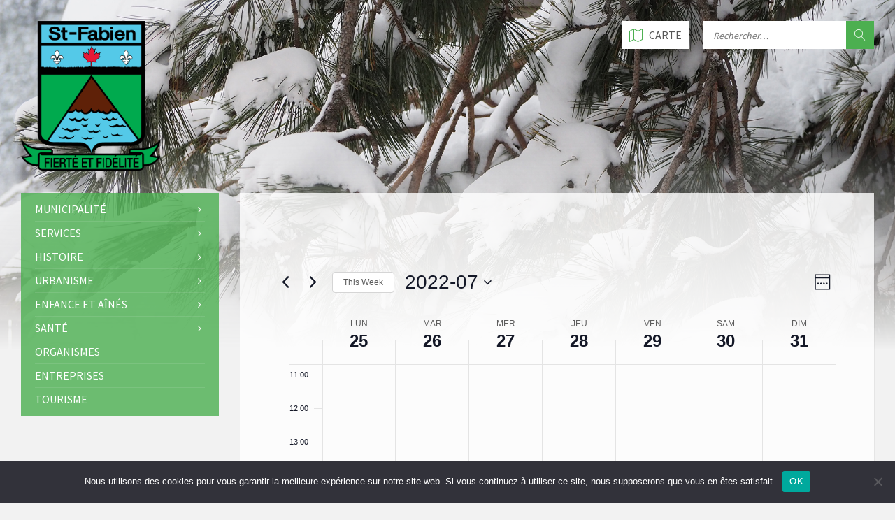

--- FILE ---
content_type: text/html; charset=UTF-8
request_url: https://www.saint-fabien.ca/events-calendar/semaine/2022-07-25/
body_size: 26472
content:
<!DOCTYPE html>
<html lang="fr-FR">
<head data-template-uri="https://www.saint-fabien.ca/wp-content/themes/townpress">
    <meta http-equiv="Content-Type" content="text/html; charset=UTF-8" />
    <meta name="viewport" content="width=device-width, initial-scale=1.0">
    <link rel="profile" href="https://gmpg.org/xfn/11" />
    <link rel="pingback" href="https://www.saint-fabien.ca/xmlrpc.php" />
	<link rel="shortcut icon" href="https://www.saint-fabien.ca/wp-content/uploads/2017/09/logo64px.png">    <title>Patinage libre | Municipalité de Saint-Fabien</title>
<link rel='stylesheet' id='tribe-events-views-v2-bootstrap-datepicker-styles-css' href='https://www.saint-fabien.ca/wp-content/plugins/the-events-calendar/vendor/bootstrap-datepicker/css/bootstrap-datepicker.standalone.min.css?ver=6.15.14' type='text/css' media='all' />
<link rel='stylesheet' id='tec-variables-skeleton-css' href='https://www.saint-fabien.ca/wp-content/plugins/the-events-calendar/common/build/css/variables-skeleton.css?ver=6.10.1' type='text/css' media='all' />
<link rel='stylesheet' id='tribe-common-skeleton-style-css' href='https://www.saint-fabien.ca/wp-content/plugins/the-events-calendar/common/build/css/common-skeleton.css?ver=6.10.1' type='text/css' media='all' />
<link rel='stylesheet' id='tribe-tooltipster-css-css' href='https://www.saint-fabien.ca/wp-content/plugins/the-events-calendar/common/vendor/tooltipster/tooltipster.bundle.min.css?ver=6.10.1' type='text/css' media='all' />
<link rel='stylesheet' id='tribe-events-views-v2-skeleton-css' href='https://www.saint-fabien.ca/wp-content/plugins/the-events-calendar/build/css/views-skeleton.css?ver=6.15.14' type='text/css' media='all' />
<link rel='stylesheet' id='tec-variables-full-css' href='https://www.saint-fabien.ca/wp-content/plugins/the-events-calendar/common/build/css/variables-full.css?ver=6.10.1' type='text/css' media='all' />
<link rel='stylesheet' id='tribe-common-full-style-css' href='https://www.saint-fabien.ca/wp-content/plugins/the-events-calendar/common/build/css/common-full.css?ver=6.10.1' type='text/css' media='all' />
<link rel='stylesheet' id='tribe-events-views-v2-full-css' href='https://www.saint-fabien.ca/wp-content/plugins/the-events-calendar/build/css/views-full.css?ver=6.15.14' type='text/css' media='all' />
<link rel='stylesheet' id='tribe-events-views-v2-print-css' href='https://www.saint-fabien.ca/wp-content/plugins/the-events-calendar/build/css/views-print.css?ver=6.15.14' type='text/css' media='print' />
<link rel='stylesheet' id='tribe-events-pro-views-v2-print-css' href='https://www.saint-fabien.ca/wp-content/plugins/events-calendar-pro/build/css/views-print.css?ver=7.7.12' type='text/css' media='print' />
<meta name='robots' content='max-image-preview:large' />
<link rel='dns-prefetch' href='//fonts.googleapis.com' />
<link rel='preconnect' href='https://fonts.gstatic.com' crossorigin />
<link rel="alternate" type="application/rss+xml" title="Municipalité de Saint-Fabien &raquo; Flux" href="https://www.saint-fabien.ca/feed/" />
<link rel="alternate" type="application/rss+xml" title="Municipalité de Saint-Fabien &raquo; Flux des commentaires" href="https://www.saint-fabien.ca/comments/feed/" />
<link rel="alternate" type="text/calendar" title="Municipalité de Saint-Fabien &raquo; Flux iCal" href="https://www.saint-fabien.ca/events-calendar/?ical=1" />
<link rel="alternate" type="application/rss+xml" title="Municipalité de Saint-Fabien &raquo; Flux pour Évènements" href="https://www.saint-fabien.ca/events-calendar/feed/" />
<style id='wp-img-auto-sizes-contain-inline-css' type='text/css'>
img:is([sizes=auto i],[sizes^="auto," i]){contain-intrinsic-size:3000px 1500px}
/*# sourceURL=wp-img-auto-sizes-contain-inline-css */
</style>
<link rel='stylesheet' id='tribe-events-virtual-skeleton-css' href='https://www.saint-fabien.ca/wp-content/plugins/events-calendar-pro/build/css/events-virtual-skeleton.css?ver=7.7.12' type='text/css' media='all' />
<link rel='stylesheet' id='tribe-events-virtual-full-css' href='https://www.saint-fabien.ca/wp-content/plugins/events-calendar-pro/build/css/events-virtual-full.css?ver=7.7.12' type='text/css' media='all' />
<link rel='stylesheet' id='tec-events-pro-single-css' href='https://www.saint-fabien.ca/wp-content/plugins/events-calendar-pro/build/css/events-single.css?ver=7.7.12' type='text/css' media='all' />
<link rel='stylesheet' id='tribe-events-pro-mini-calendar-block-styles-css' href='https://www.saint-fabien.ca/wp-content/plugins/events-calendar-pro/build/css/tribe-events-pro-mini-calendar-block.css?ver=7.7.12' type='text/css' media='all' />
<style id='wp-emoji-styles-inline-css' type='text/css'>

	img.wp-smiley, img.emoji {
		display: inline !important;
		border: none !important;
		box-shadow: none !important;
		height: 1em !important;
		width: 1em !important;
		margin: 0 0.07em !important;
		vertical-align: -0.1em !important;
		background: none !important;
		padding: 0 !important;
	}
/*# sourceURL=wp-emoji-styles-inline-css */
</style>
<link rel='stylesheet' id='wp-block-library-css' href='https://www.saint-fabien.ca/wp-includes/css/dist/block-library/style.min.css?ver=6.9' type='text/css' media='all' />
<style id='global-styles-inline-css' type='text/css'>
:root{--wp--preset--aspect-ratio--square: 1;--wp--preset--aspect-ratio--4-3: 4/3;--wp--preset--aspect-ratio--3-4: 3/4;--wp--preset--aspect-ratio--3-2: 3/2;--wp--preset--aspect-ratio--2-3: 2/3;--wp--preset--aspect-ratio--16-9: 16/9;--wp--preset--aspect-ratio--9-16: 9/16;--wp--preset--color--black: #000000;--wp--preset--color--cyan-bluish-gray: #abb8c3;--wp--preset--color--white: #ffffff;--wp--preset--color--pale-pink: #f78da7;--wp--preset--color--vivid-red: #cf2e2e;--wp--preset--color--luminous-vivid-orange: #ff6900;--wp--preset--color--luminous-vivid-amber: #fcb900;--wp--preset--color--light-green-cyan: #7bdcb5;--wp--preset--color--vivid-green-cyan: #00d084;--wp--preset--color--pale-cyan-blue: #8ed1fc;--wp--preset--color--vivid-cyan-blue: #0693e3;--wp--preset--color--vivid-purple: #9b51e0;--wp--preset--gradient--vivid-cyan-blue-to-vivid-purple: linear-gradient(135deg,rgb(6,147,227) 0%,rgb(155,81,224) 100%);--wp--preset--gradient--light-green-cyan-to-vivid-green-cyan: linear-gradient(135deg,rgb(122,220,180) 0%,rgb(0,208,130) 100%);--wp--preset--gradient--luminous-vivid-amber-to-luminous-vivid-orange: linear-gradient(135deg,rgb(252,185,0) 0%,rgb(255,105,0) 100%);--wp--preset--gradient--luminous-vivid-orange-to-vivid-red: linear-gradient(135deg,rgb(255,105,0) 0%,rgb(207,46,46) 100%);--wp--preset--gradient--very-light-gray-to-cyan-bluish-gray: linear-gradient(135deg,rgb(238,238,238) 0%,rgb(169,184,195) 100%);--wp--preset--gradient--cool-to-warm-spectrum: linear-gradient(135deg,rgb(74,234,220) 0%,rgb(151,120,209) 20%,rgb(207,42,186) 40%,rgb(238,44,130) 60%,rgb(251,105,98) 80%,rgb(254,248,76) 100%);--wp--preset--gradient--blush-light-purple: linear-gradient(135deg,rgb(255,206,236) 0%,rgb(152,150,240) 100%);--wp--preset--gradient--blush-bordeaux: linear-gradient(135deg,rgb(254,205,165) 0%,rgb(254,45,45) 50%,rgb(107,0,62) 100%);--wp--preset--gradient--luminous-dusk: linear-gradient(135deg,rgb(255,203,112) 0%,rgb(199,81,192) 50%,rgb(65,88,208) 100%);--wp--preset--gradient--pale-ocean: linear-gradient(135deg,rgb(255,245,203) 0%,rgb(182,227,212) 50%,rgb(51,167,181) 100%);--wp--preset--gradient--electric-grass: linear-gradient(135deg,rgb(202,248,128) 0%,rgb(113,206,126) 100%);--wp--preset--gradient--midnight: linear-gradient(135deg,rgb(2,3,129) 0%,rgb(40,116,252) 100%);--wp--preset--font-size--small: 13px;--wp--preset--font-size--medium: 20px;--wp--preset--font-size--large: 36px;--wp--preset--font-size--x-large: 42px;--wp--preset--spacing--20: 0.44rem;--wp--preset--spacing--30: 0.67rem;--wp--preset--spacing--40: 1rem;--wp--preset--spacing--50: 1.5rem;--wp--preset--spacing--60: 2.25rem;--wp--preset--spacing--70: 3.38rem;--wp--preset--spacing--80: 5.06rem;--wp--preset--shadow--natural: 6px 6px 9px rgba(0, 0, 0, 0.2);--wp--preset--shadow--deep: 12px 12px 50px rgba(0, 0, 0, 0.4);--wp--preset--shadow--sharp: 6px 6px 0px rgba(0, 0, 0, 0.2);--wp--preset--shadow--outlined: 6px 6px 0px -3px rgb(255, 255, 255), 6px 6px rgb(0, 0, 0);--wp--preset--shadow--crisp: 6px 6px 0px rgb(0, 0, 0);}:where(.is-layout-flex){gap: 0.5em;}:where(.is-layout-grid){gap: 0.5em;}body .is-layout-flex{display: flex;}.is-layout-flex{flex-wrap: wrap;align-items: center;}.is-layout-flex > :is(*, div){margin: 0;}body .is-layout-grid{display: grid;}.is-layout-grid > :is(*, div){margin: 0;}:where(.wp-block-columns.is-layout-flex){gap: 2em;}:where(.wp-block-columns.is-layout-grid){gap: 2em;}:where(.wp-block-post-template.is-layout-flex){gap: 1.25em;}:where(.wp-block-post-template.is-layout-grid){gap: 1.25em;}.has-black-color{color: var(--wp--preset--color--black) !important;}.has-cyan-bluish-gray-color{color: var(--wp--preset--color--cyan-bluish-gray) !important;}.has-white-color{color: var(--wp--preset--color--white) !important;}.has-pale-pink-color{color: var(--wp--preset--color--pale-pink) !important;}.has-vivid-red-color{color: var(--wp--preset--color--vivid-red) !important;}.has-luminous-vivid-orange-color{color: var(--wp--preset--color--luminous-vivid-orange) !important;}.has-luminous-vivid-amber-color{color: var(--wp--preset--color--luminous-vivid-amber) !important;}.has-light-green-cyan-color{color: var(--wp--preset--color--light-green-cyan) !important;}.has-vivid-green-cyan-color{color: var(--wp--preset--color--vivid-green-cyan) !important;}.has-pale-cyan-blue-color{color: var(--wp--preset--color--pale-cyan-blue) !important;}.has-vivid-cyan-blue-color{color: var(--wp--preset--color--vivid-cyan-blue) !important;}.has-vivid-purple-color{color: var(--wp--preset--color--vivid-purple) !important;}.has-black-background-color{background-color: var(--wp--preset--color--black) !important;}.has-cyan-bluish-gray-background-color{background-color: var(--wp--preset--color--cyan-bluish-gray) !important;}.has-white-background-color{background-color: var(--wp--preset--color--white) !important;}.has-pale-pink-background-color{background-color: var(--wp--preset--color--pale-pink) !important;}.has-vivid-red-background-color{background-color: var(--wp--preset--color--vivid-red) !important;}.has-luminous-vivid-orange-background-color{background-color: var(--wp--preset--color--luminous-vivid-orange) !important;}.has-luminous-vivid-amber-background-color{background-color: var(--wp--preset--color--luminous-vivid-amber) !important;}.has-light-green-cyan-background-color{background-color: var(--wp--preset--color--light-green-cyan) !important;}.has-vivid-green-cyan-background-color{background-color: var(--wp--preset--color--vivid-green-cyan) !important;}.has-pale-cyan-blue-background-color{background-color: var(--wp--preset--color--pale-cyan-blue) !important;}.has-vivid-cyan-blue-background-color{background-color: var(--wp--preset--color--vivid-cyan-blue) !important;}.has-vivid-purple-background-color{background-color: var(--wp--preset--color--vivid-purple) !important;}.has-black-border-color{border-color: var(--wp--preset--color--black) !important;}.has-cyan-bluish-gray-border-color{border-color: var(--wp--preset--color--cyan-bluish-gray) !important;}.has-white-border-color{border-color: var(--wp--preset--color--white) !important;}.has-pale-pink-border-color{border-color: var(--wp--preset--color--pale-pink) !important;}.has-vivid-red-border-color{border-color: var(--wp--preset--color--vivid-red) !important;}.has-luminous-vivid-orange-border-color{border-color: var(--wp--preset--color--luminous-vivid-orange) !important;}.has-luminous-vivid-amber-border-color{border-color: var(--wp--preset--color--luminous-vivid-amber) !important;}.has-light-green-cyan-border-color{border-color: var(--wp--preset--color--light-green-cyan) !important;}.has-vivid-green-cyan-border-color{border-color: var(--wp--preset--color--vivid-green-cyan) !important;}.has-pale-cyan-blue-border-color{border-color: var(--wp--preset--color--pale-cyan-blue) !important;}.has-vivid-cyan-blue-border-color{border-color: var(--wp--preset--color--vivid-cyan-blue) !important;}.has-vivid-purple-border-color{border-color: var(--wp--preset--color--vivid-purple) !important;}.has-vivid-cyan-blue-to-vivid-purple-gradient-background{background: var(--wp--preset--gradient--vivid-cyan-blue-to-vivid-purple) !important;}.has-light-green-cyan-to-vivid-green-cyan-gradient-background{background: var(--wp--preset--gradient--light-green-cyan-to-vivid-green-cyan) !important;}.has-luminous-vivid-amber-to-luminous-vivid-orange-gradient-background{background: var(--wp--preset--gradient--luminous-vivid-amber-to-luminous-vivid-orange) !important;}.has-luminous-vivid-orange-to-vivid-red-gradient-background{background: var(--wp--preset--gradient--luminous-vivid-orange-to-vivid-red) !important;}.has-very-light-gray-to-cyan-bluish-gray-gradient-background{background: var(--wp--preset--gradient--very-light-gray-to-cyan-bluish-gray) !important;}.has-cool-to-warm-spectrum-gradient-background{background: var(--wp--preset--gradient--cool-to-warm-spectrum) !important;}.has-blush-light-purple-gradient-background{background: var(--wp--preset--gradient--blush-light-purple) !important;}.has-blush-bordeaux-gradient-background{background: var(--wp--preset--gradient--blush-bordeaux) !important;}.has-luminous-dusk-gradient-background{background: var(--wp--preset--gradient--luminous-dusk) !important;}.has-pale-ocean-gradient-background{background: var(--wp--preset--gradient--pale-ocean) !important;}.has-electric-grass-gradient-background{background: var(--wp--preset--gradient--electric-grass) !important;}.has-midnight-gradient-background{background: var(--wp--preset--gradient--midnight) !important;}.has-small-font-size{font-size: var(--wp--preset--font-size--small) !important;}.has-medium-font-size{font-size: var(--wp--preset--font-size--medium) !important;}.has-large-font-size{font-size: var(--wp--preset--font-size--large) !important;}.has-x-large-font-size{font-size: var(--wp--preset--font-size--x-large) !important;}
/*# sourceURL=global-styles-inline-css */
</style>

<style id='classic-theme-styles-inline-css' type='text/css'>
/*! This file is auto-generated */
.wp-block-button__link{color:#fff;background-color:#32373c;border-radius:9999px;box-shadow:none;text-decoration:none;padding:calc(.667em + 2px) calc(1.333em + 2px);font-size:1.125em}.wp-block-file__button{background:#32373c;color:#fff;text-decoration:none}
/*# sourceURL=/wp-includes/css/classic-themes.min.css */
</style>
<link rel='stylesheet' id='cookie-notice-front-css' href='https://www.saint-fabien.ca/wp-content/plugins/cookie-notice/css/front.min.css?ver=2.5.11' type='text/css' media='all' />
<link rel='stylesheet' id='tec-category-colors-frontend-styles-css' href='https://www.saint-fabien.ca/wp-content/plugins/the-events-calendar/build//css/category-colors/frontend-category.css?ver=6.15.14' type='text/css' media='all' />
<style id='tec-category-colors-frontend-styles-inline-css' type='text/css'>
.tribe_events_cat-patinoire{--tec-color-category-primary:#33adea;--tec-color-category-text:#000000}.tribe_events_cat-activites-communautaires{--tec-color-category-primary:#ce4242;--tec-color-category-text:#000000}.tribe_events_cat-patin-libre{--tec-color-category-primary:#ce4242;--tec-color-category-text:#000000}.tribe_events_cat-paspatin{--tec-color-category-primary:#CFCFCF;--tec-color-category-text:#000000}.tribe_events_cat-hockeylibre{--tec-color-category-primary:#CFCFCF;--tec-color-category-text:#000000}.tribe_events_cat-vie-municipale{--tec-color-category-primary:#4caf50;--tec-color-category-text:#000000}.tribe_events_cat-culture{--tec-color-category-primary:#eeee22;--tec-color-category-text:#000000}.tribe_events_cat-autres{--tec-color-category-primary:#ed10c8;--tec-color-category-text:#000000}.tribe_events_cat-sports-et-loisirs{--tec-color-category-primary:#dd9933;--tec-color-category-text:#000000}.tribe_events_cat-compost-mer-et-rangs{--tec-color-category-primary:#8c4a00;--tec-color-category-secondary:#c9c9c9}.tribe_events_cat-compost-village-et-132{--tec-color-category-primary:#8c4a00;--tec-color-category-secondary:#c9c9c9}.tribe_events_cat-recyclage-mer-et-rangs{--tec-color-category-primary:#1e73be}.tribe_events_cat-recyclage-village-et-132{--tec-color-category-primary:#1e73be}.tribe_events_cat-dechets-mer-et-rangs{--tec-color-category-primary:#000000}.tribe_events_cat-dechets-village-et-132{--tec-color-category-primary:#000000}.tribe_events_cat-compost-et-recyclage-mer-et-rangs{--tec-color-category-primary:#8c4a00;--tec-color-category-text:#1e73be}.tribe_events_cat-compost-et-recyclage-village-et-132{--tec-color-category-primary:#8c4a00;--tec-color-category-text:#1e73be}
/*# sourceURL=tec-category-colors-frontend-styles-inline-css */
</style>
<link rel='stylesheet' id='tec-category-colors-frontend-legend-styles-css' href='https://www.saint-fabien.ca/wp-content/plugins/the-events-calendar/build//css/category-colors/category-legend.css?ver=6.15.14' type='text/css' media='all' />
<link rel='stylesheet' id='parent-style-css' href='https://www.saint-fabien.ca/wp-content/themes/townpress/style.css?ver=6.9' type='text/css' media='all' />
<link rel='stylesheet' id='main-style-css' href='https://www.saint-fabien.ca/wp-content/themes/townpress-child/style.css' type='text/css' media='all' />
<style id='main-style-inline-css' type='text/css'>
body { font-family: 'Source Sans Pro', Arial, sans-serif; font-size: 16px; font-weight: 400; }
 .header-branding.m-large-logo span { max-width: 200px; } .header-branding.m-small-logo span { max-width: 140px; } @media ( max-width: 991px ) { .header-branding.m-small-logo span, .header-branding.m-large-logo span { max-width: 140px; } }
.sidebar .widget-inner.m-has-bg { background-image: url( 'https://www.saint-fabien.ca/wp-content/uploads/2016/09/tracteur-réduit.jpg'); }
/*# sourceURL=main-style-inline-css */
</style>
<link rel='stylesheet' id='theme-skin-css' href='https://www.saint-fabien.ca/wp-content/themes/townpress/library/css/skin/green.css' type='text/css' media='all' />
<style id='theme-skin-inline-css' type='text/css'>
.boutonRecyclage{
    display:inline-block;
    position:absolute;
    left:50px;
    top:50px;
    width:140px;
    z-index:100;
    border-radius:2px;
    font-weight:bold;
    background-color: rgba(76, 175, 80, 1);
    border-color:#4CAF50;
    text-align:center;
    cursor:pointer;
}

.boutonRecyclage:hover {
    background-color: rgba(76, 175, 80, 0.6);
}

.iconeTourisme{
    display:block;
    width:70%;
    margin:0 auto;
    text-align:center;
    background-color:transparent;
    color:#4CAF50;
}

.iconeTourisme:hover{
    background-color:#4CAF50;
    color:#fff;
}
.c-content-box{
    line-height:1em;
    padding:12px;
    background-color:rgba(255,255,255,0.8);
    overflow:visible;
}

.boutonRecyclage a{
    color : #A9A9A9;
    text-decoration:none;
}

.dessous{
    top:110px;
}

.article-excerpt{
    text-align:justify;
}

.sidebar .widget {
	background-color: rgba(255,255,255,0.85);
}

.ligneTableau td{
	background-color: transparent !important;
}

.article-comments {
    white-space:normal !important;
}

.tribe-events-category-activites-communautaires a {
    color:#ce4242 !important;
}
.tribe-events-category-collecte-des-matieres-residuelles a {
    color:#02e8ba !important;
}
.tribe-events-category-culture a {
    color:#09aeea !important;
}
.tribe-events-category-sports-et-loisirs a {
    color:#565656 !important;
}
.tribe-events-category-vie-municipale a {
    color:#4caf50 !important;
}
.tribe-events-category-autres a {
    color:#ff9811 !important;
}
.tribe-events-category-activites-communautaires h4 {
    color:#ce4242 !important;
}
.tribe-events-category-culture h4 {
    color:#09aeea !important;
}
.tribe-events-category-sports-et-loisirs h4 {
    color:#565656 !important;
}
.tribe-events-category-vie-municipale h4 {
    color:#4caf50 !important;
}
.tribe-events-category-autres h4 {
    color:#ff9811 !important;
}
li.tribe-events-category-vie-municipale span{
    color:#4caf50 !important;
}
li.tribe-events-category-sports-et-loisirs span {
    color:#565656 !important;
}
li.tribe-events-category-autres span {
    color:#ff9811 !important;
}
li.tribe-events-category-activites-communautaires span {
    color:#ce4242 !important;
}
li.tribe-events-category-culture span {
    color:#09aeea !important;
}
li.tribe-events-category-collecte-des-matieres-residuelles span {
    color:#02e8ba !important;
}
.side-menu nav{
    border: none !important;
    background-color: rgba(76,175,80,0.8);
}
.tribe-mini-calendar-event{
    border-bottom : 1px solid #f0f0f0;
}
.tribe-mini-calendar-event .list-info{
    line-height:1;
}
.tribe-events-title-bar {display: none !important;}
.tribe-events-back{
    margin:0 0 20px 0 !important;
}

.tribe-mini-calendar .tribe-events-present, .tribe-mini-calendar .tribe-mini-calendar-today{
    background-color : #666 !important;
}

.widget-ico{
    font-weight:900;
}
/*# sourceURL=theme-skin-inline-css */
</style>
<link rel="preload" as="style" href="https://fonts.googleapis.com/css?family=Source%20Sans%20Pro:400&#038;subset=latin&#038;display=swap&#038;ver=6.9" /><link rel="stylesheet" href="https://fonts.googleapis.com/css?family=Source%20Sans%20Pro:400&#038;subset=latin&#038;display=swap&#038;ver=6.9" media="print" onload="this.media='all'"><noscript><link rel="stylesheet" href="https://fonts.googleapis.com/css?family=Source%20Sans%20Pro:400&#038;subset=latin&#038;display=swap&#038;ver=6.9" /></noscript><script type="text/javascript" src="https://www.saint-fabien.ca/wp-includes/js/jquery/jquery.min.js?ver=3.7.1" id="jquery-core-js"></script>
<script type="text/javascript" src="https://www.saint-fabien.ca/wp-includes/js/jquery/jquery-migrate.min.js?ver=3.4.1" id="jquery-migrate-js"></script>
<script type="text/javascript" src="https://www.saint-fabien.ca/wp-content/plugins/the-events-calendar/common/build/js/tribe-common.js?ver=9c44e11f3503a33e9540" id="tribe-common-js"></script>
<script type="text/javascript" src="https://www.saint-fabien.ca/wp-content/plugins/the-events-calendar/build/js/views/breakpoints.js?ver=4208de2df2852e0b91ec" id="tribe-events-views-v2-breakpoints-js"></script>
<script type="text/javascript" id="cookie-notice-front-js-before">
/* <![CDATA[ */
var cnArgs = {"ajaxUrl":"https:\/\/www.saint-fabien.ca\/wp-admin\/admin-ajax.php","nonce":"d6851623c5","hideEffect":"fade","position":"bottom","onScroll":false,"onScrollOffset":100,"onClick":false,"cookieName":"cookie_notice_accepted","cookieTime":86400,"cookieTimeRejected":86400,"globalCookie":false,"redirection":false,"cache":false,"revokeCookies":false,"revokeCookiesOpt":"automatic"};

//# sourceURL=cookie-notice-front-js-before
/* ]]> */
</script>
<script type="text/javascript" src="https://www.saint-fabien.ca/wp-content/plugins/cookie-notice/js/front.min.js?ver=2.5.11" id="cookie-notice-front-js"></script>
<script></script><link rel="https://api.w.org/" href="https://www.saint-fabien.ca/wp-json/" /><link rel="EditURI" type="application/rsd+xml" title="RSD" href="https://www.saint-fabien.ca/xmlrpc.php?rsd" />
<meta name="generator" content="WordPress 6.9" />
<meta name="generator" content="Redux 4.5.10" /><meta name="tec-api-version" content="v1"><meta name="tec-api-origin" content="https://www.saint-fabien.ca"><link rel="alternate" href="https://www.saint-fabien.ca/wp-json/tribe/events/v1/" /><meta name="generator" content="Powered by WPBakery Page Builder - drag and drop page builder for WordPress."/>

<link rel="canonical" id="tec-seo-meta-tag" href="https://www.saint-fabien.ca/events-calendar/semaine/2022-07-25/" />
<!--[if lte IE 9]><link rel="stylesheet" type="text/css" href="https://www.saint-fabien.ca/wp-content/themes/townpress/library/css/oldie.css"><![endif]--><!--[if lt IE 9]><script src="https://www.saint-fabien.ca/wp-content/themes/townpress/library/js/html5.min.js"></script><![endif]--><!--[if lt IE 9]><script src="https://www.saint-fabien.ca/wp-content/themes/townpress/library/js/respond.min.js"></script><![endif]--><link rel="icon" href="https://www.saint-fabien.ca/wp-content/uploads/2016/08/cropped-LogoSaintFabien-1-32x32.png" sizes="32x32" />
<link rel="icon" href="https://www.saint-fabien.ca/wp-content/uploads/2016/08/cropped-LogoSaintFabien-1-192x192.png" sizes="192x192" />
<link rel="apple-touch-icon" href="https://www.saint-fabien.ca/wp-content/uploads/2016/08/cropped-LogoSaintFabien-1-180x180.png" />
<meta name="msapplication-TileImage" content="https://www.saint-fabien.ca/wp-content/uploads/2016/08/cropped-LogoSaintFabien-1-270x270.png" />
<noscript><style> .wpb_animate_when_almost_visible { opacity: 1; }</style></noscript><link rel='stylesheet' id='redux-custom-fonts-css' href='//www.saint-fabien.ca/wp-content/uploads/redux/custom-fonts/fonts.css?ver=1674161870' type='text/css' media='all' />
<link rel='stylesheet' id='tec-events-pro-archives-style-css' href='https://www.saint-fabien.ca/wp-content/plugins/events-calendar-pro/build/css/custom-tables-v1/archives.css?ver=7.7.12' type='text/css' media='all' />
</head>



<body class="post-type-archive post-type-archive-tribe_events wp-theme-townpress wp-child-theme-townpress-child m-has-header-bg cookies-not-set tribe-no-js page-template-townpress-child wpb-js-composer js-comp-ver-7.9 vc_responsive">

	
	<!-- HEADER : begin -->
	<header id="header" class="m-has-header-tools m-has-gmap m-has-search">
		<div class="header-inner">

			<!-- HEADER CONTENT : begin -->
			<div class="header-content">
				<div class="c-container">
					<div class="header-content-inner">

												<!-- HEADER BRANDING : begin -->

																															<div class="header-branding m-large-logo">

							<a href="https://www.saint-fabien.ca"><span><img src="https://www.saint-fabien.ca/wp-content/uploads/2019/08/St-Fab_logo-1.png"
							 data-hires="https://www.saint-fabien.ca/wp-content/uploads/2019/08/St-Fab_logo-1.png"							alt="Municipalité de Saint-Fabien"></span></a>

						</div>
						<!-- HEADER BRANDING : end -->
						
						<!-- HEADER TOGGLE HOLDER : begin -->
						<div class="header-toggle-holder">

							<!-- HEADER TOGGLE : begin -->
							<button class="header-toggle" type="button">
								<i class="ico-open tp tp-menu"></i>
								<i class="ico-close tp tp-cross"></i>
								<span>Menu</span>
							</button>
							<!-- HEADER TOGGLE : end -->

														<!-- HEADER GMAP SWITCHER : begin -->
							<button class="header-gmap-switcher" type="button" title="Show on Map">
								<i class="ico-open tp tp-map2"></i>
								<i class="ico-close tp tp-cross"></i>
							</button>
							<!-- HEADER GMAP SWITCHER : end -->
							
						</div>
						<!-- HEADER TOGGLE HOLDER : end -->

												<!-- HEADER MENU : begin -->
						<div class="header-menu">
							
	<!-- MAIN MENU : begin -->
	<nav class="main-menu">

		<ul id="menu-menu-principal" class="menu-items clearfix"><li id="menu-item-713" class="menu-item menu-item-type-post_type menu-item-object-page menu-item-has-children menu-item-713"><a href="https://www.saint-fabien.ca/municipalite/">Municipalité</a>
<ul class="sub-menu">
	<li id="menu-item-235" class="menu-item menu-item-type-post_type menu-item-object-page menu-item-235"><a href="https://www.saint-fabien.ca/conseil_municipal/">Conseil municipal</a></li>
	<li id="menu-item-304" class="menu-item menu-item-type-post_type menu-item-object-page menu-item-304"><a href="https://www.saint-fabien.ca/districts-electoraux/">Districts électoraux</a></li>
	<li id="menu-item-275" class="menu-item menu-item-type-post_type menu-item-object-page menu-item-275"><a href="https://www.saint-fabien.ca/personnel-municipal/">Personnel municipal</a></li>
	<li id="menu-item-876" class="menu-item menu-item-type-post_type menu-item-object-page menu-item-876"><a href="https://www.saint-fabien.ca/mobilisaction/" title="Comité local de développement">Mobilis@ction</a></li>
	<li id="menu-item-12777" class="menu-item menu-item-type-post_type menu-item-object-page menu-item-12777"><a href="https://www.saint-fabien.ca/politique-de-gestion-contractuelle/">Appel d’offres</a></li>
	<li id="menu-item-234" class="menu-item menu-item-type-post_type menu-item-object-page menu-item-234"><a href="https://www.saint-fabien.ca/plaintes/">Politique des plaintes</a></li>
</ul>
</li>
<li id="menu-item-573" class="menu-item menu-item-type-post_type menu-item-object-page menu-item-has-children menu-item-573"><a href="https://www.saint-fabien.ca/loisirs/" title="Municipaux et intermunicipaux">Services</a>
<ul class="sub-menu">
	<li id="menu-item-576" class="menu-item menu-item-type-post_type menu-item-object-page menu-item-576"><a href="https://www.saint-fabien.ca/pavillon-des-loisirs/">Pavillon des loisirs</a></li>
	<li id="menu-item-579" class="menu-item menu-item-type-post_type menu-item-object-page menu-item-579"><a href="https://www.saint-fabien.ca/bibliotheque-municipale/">Bibliothèque</a></li>
	<li id="menu-item-12998" class="menu-item menu-item-type-post_type menu-item-object-page menu-item-12998"><a href="https://www.saint-fabien.ca/vieux-theatre/">Vieux Théâtre</a></li>
	<li id="menu-item-17631" class="menu-item menu-item-type-post_type menu-item-object-page menu-item-17631"><a href="https://www.saint-fabien.ca/jardins-communautaires-de-saint-fabien/">Jardins communautaires</a></li>
	<li id="menu-item-632" class="menu-item menu-item-type-post_type menu-item-object-page menu-item-632"><a href="https://www.saint-fabien.ca/transport/">Transport</a></li>
	<li id="menu-item-1102" class="menu-item menu-item-type-post_type menu-item-object-page menu-item-1102"><a href="https://www.saint-fabien.ca/municipalite/matieres-residuelles/">Matières résiduelles</a></li>
	<li id="menu-item-1105" class="menu-item menu-item-type-post_type menu-item-object-page menu-item-1105"><a href="https://www.saint-fabien.ca/urgences/">Urgences et sécurité</a></li>
</ul>
</li>
<li id="menu-item-525" class="menu-item menu-item-type-post_type menu-item-object-page menu-item-has-children menu-item-525"><a href="https://www.saint-fabien.ca/histoire/">Histoire</a>
<ul class="sub-menu">
	<li id="menu-item-237" class="menu-item menu-item-type-post_type menu-item-object-page menu-item-237"><a href="https://www.saint-fabien.ca/breve-histoire/">Brève histoire</a></li>
	<li id="menu-item-444" class="menu-item menu-item-type-post_type menu-item-object-page menu-item-444"><a href="https://www.saint-fabien.ca/armoiries-et-embleme-de-saint-fabien/">Armoiries et emblème</a></li>
	<li id="menu-item-413" class="menu-item menu-item-type-post_type menu-item-object-page menu-item-413"><a href="https://www.saint-fabien.ca/les-scieries/">Les scieries</a></li>
	<li id="menu-item-373" class="menu-item menu-item-type-post_type menu-item-object-page menu-item-373"><a href="https://www.saint-fabien.ca/anciens-maires/">Anciens maires/mairesses</a></li>
	<li id="menu-item-436" class="menu-item menu-item-type-post_type menu-item-object-page menu-item-436"><a href="https://www.saint-fabien.ca/anciens-directeurs-generaux/">Anciens directeurs/directrices</a></li>
</ul>
</li>
<li id="menu-item-588" class="menu-item menu-item-type-post_type menu-item-object-page menu-item-has-children menu-item-588"><a href="https://www.saint-fabien.ca/urbanisme/">Urbanisme</a>
<ul class="sub-menu">
	<li id="menu-item-612" class="menu-item menu-item-type-post_type menu-item-object-page menu-item-612"><a href="https://www.saint-fabien.ca/demande-de-permis/">Formulaires</a></li>
	<li id="menu-item-721" class="menu-item menu-item-type-custom menu-item-object-custom menu-item-721"><a target="_blank" href="https://www.goazimut.com/GOnet6/index.html?10070">Carte matrice</a></li>
	<li id="menu-item-722" class="menu-item menu-item-type-custom menu-item-object-custom menu-item-722"><a target="_blank" href="http://municipal.acceo.com/immonet/saint-fabien?language=fr">Évaluation municipale</a></li>
	<li id="menu-item-609" class="menu-item menu-item-type-post_type menu-item-object-page menu-item-609"><a href="https://www.saint-fabien.ca/comite-consultatif-durbanisme/" title="Comité consultatif d’urbanisme">CCU</a></li>
</ul>
</li>
<li id="menu-item-582" class="menu-item menu-item-type-post_type menu-item-object-page menu-item-has-children menu-item-582"><a href="https://www.saint-fabien.ca/enfance/">Enfance et aînés</a>
<ul class="sub-menu">
	<li id="menu-item-591" class="menu-item menu-item-type-post_type menu-item-object-page menu-item-591"><a href="https://www.saint-fabien.ca/garderies/">Garderies</a></li>
	<li id="menu-item-1098" class="menu-item menu-item-type-post_type menu-item-object-page menu-item-1098"><a href="https://www.saint-fabien.ca/ecole/">École et service de garde</a></li>
	<li id="menu-item-725" class="menu-item menu-item-type-post_type menu-item-object-page menu-item-725"><a href="https://www.saint-fabien.ca/camp-de-jour-estival/">Camp de jour estival</a></li>
	<li id="menu-item-1655" class="menu-item menu-item-type-post_type menu-item-object-page menu-item-1655"><a href="https://www.saint-fabien.ca/centre-dhebergement/">Services aux aînés</a></li>
</ul>
</li>
<li id="menu-item-585" class="menu-item menu-item-type-post_type menu-item-object-page menu-item-has-children menu-item-585"><a href="https://www.saint-fabien.ca/sante/">Santé</a>
<ul class="sub-menu">
	<li id="menu-item-600" class="menu-item menu-item-type-post_type menu-item-object-page menu-item-600"><a href="https://www.saint-fabien.ca/clinique-medicale/">Clinique médicale</a></li>
	<li id="menu-item-603" class="menu-item menu-item-type-post_type menu-item-object-page menu-item-603"><a href="https://www.saint-fabien.ca/pharmacie/">Pharmacie</a></li>
	<li id="menu-item-606" class="menu-item menu-item-type-post_type menu-item-object-page menu-item-606"><a href="https://www.saint-fabien.ca/vaccination/">Vaccination</a></li>
</ul>
</li>
<li id="menu-item-560" class="menu-item menu-item-type-post_type menu-item-object-page menu-item-560"><a href="https://www.saint-fabien.ca/organismes/">Organismes</a></li>
<li id="menu-item-563" class="menu-item menu-item-type-post_type menu-item-object-page menu-item-563"><a href="https://www.saint-fabien.ca/entreprises/">Entreprises</a></li>
<li id="menu-item-545" class="menu-item menu-item-type-post_type menu-item-object-page menu-item-545"><a href="https://www.saint-fabien.ca/tourisme/">Tourisme</a></li>
</ul>
	</nav>
	<!-- MAIN MENU : end -->

						</div>
						<!-- HEADER MENU : end -->
						
												<!-- HEADER TOOLS : begin -->
						<div class="header-tools">

														<!-- HEADER SEARCH : begin -->
							<div class="header-search">
								
	<!-- STANDARD SEARCH FORM : begin -->
	<form class="c-search-form" action="https://www.saint-fabien.ca/" method="get">
		<div class="form-fields">
			<input type="text" name="s" placeholder="Rechercher…" value="">
			<button class="submit-btn" type="submit"><i class="tp tp-magnifier"></i></button>
		</div>
	</form>
	<!-- STANDARD SEARCH FORM : end -->





							</div>
							<!-- HEADER SEARCH : end -->
							
							
														<!-- HEADER GMAP SWITCHER : begin -->
							<button class="header-gmap-switcher" type="button" title="Show on Map">
																<i class="ico-open tp tp-map2"></i>
								<i class="ico-close tp tp-cross"></i>
																	<span>Carte</span>
															</button>
							<!-- HEADER GMAP SWITCHER : end -->
							
							
						</div>
						<!-- HEADER TOOLS : end -->
						
					</div>
				</div>

			</div>
			<!-- HEADER CONTENT : end -->

						<!-- HEADER GOOGLE MAP : begin -->
			<div class="header-gmap">
				<div class="gmap-canvas"
					data-enable-mousewheel="true"
					data-maptype="terrain"
					data-zoom="17"
										data-address="20-A 7 Avenue, Saint-Fabien, QC G0L 2Z0, Canada"
															></div>
			</div>
			<!-- HEADER GOOGLE MAP : end -->
			
		</div>
	</header>
	<!-- HEADER : end -->

	<!-- HEADER BG : begin -->
	<div class="header-bg">

		<!-- HEADER IMAGE : begin -->
		<div class="header-image" data-autoplay="8">
						
			
			<div class="image-layer" style="background-image: url('https://www.saint-fabien.ca/wp-content/uploads/2018/11/PC040119.jpg')"></div>
		</div>
		<!-- HEADER IMAGE : begin -->

	</div>
	<!-- HEADER BG : end -->

	<!-- CORE : begin -->
	<div id="core" class="post-0 page type-page status-publish hentry">
		<div class="c-container">


	
	

	
	
<div class="row">

	<div class="col-md-9 middle-column col-md-push-3">

	

				

	<!-- PAGE CONTENT : begin -->
	<div id="page-content">

		
			<div class="c-content-box">
				<div class="page-content-inner">
					<div
	aria-live="off"
	aria-readonly="true"
	tabindex="0"
	 class="tribe-common tribe-events tribe-events-view tribe-events-view--week alignwide tribe-events-pro" 	data-js="tribe-events-view"
	data-view-rest-url="https://www.saint-fabien.ca/wp-json/tribe/views/v2/html"
	data-view-rest-method="GET"
	data-view-manage-url="1"
				data-view-breakpoint-pointer="d124164a-f980-43e1-ba4c-64da8204d5a7"
	 role="main">
	<section class="tribe-common-l-container tribe-events-l-container">

		<div
	class="tribe-events-view-loader tribe-common-a11y-hidden"
	role="alert"
	aria-live="polite"
>
	<span class="tribe-events-view-loader__text tribe-common-a11y-visual-hide">
		7 évènements found.	</span>
	<div class="tribe-events-view-loader__dots tribe-common-c-loader">
		<svg
	 class="tribe-common-c-svgicon tribe-common-c-svgicon--dot tribe-common-c-loader__dot tribe-common-c-loader__dot--first" 	aria-hidden="true"
	viewBox="0 0 15 15"
	xmlns="http://www.w3.org/2000/svg"
>
	<circle cx="7.5" cy="7.5" r="7.5"/>
</svg>
		<svg
	 class="tribe-common-c-svgicon tribe-common-c-svgicon--dot tribe-common-c-loader__dot tribe-common-c-loader__dot--second" 	aria-hidden="true"
	viewBox="0 0 15 15"
	xmlns="http://www.w3.org/2000/svg"
>
	<circle cx="7.5" cy="7.5" r="7.5"/>
</svg>
		<svg
	 class="tribe-common-c-svgicon tribe-common-c-svgicon--dot tribe-common-c-loader__dot tribe-common-c-loader__dot--third" 	aria-hidden="true"
	viewBox="0 0 15 15"
	xmlns="http://www.w3.org/2000/svg"
>
	<circle cx="7.5" cy="7.5" r="7.5"/>
</svg>
	</div>
</div>

		<script type="application/ld+json">
[{"@context":"http://schema.org","@type":"Event","name":"Vieux Th\u00e9\u00e2tre &#8211; Thomas Hellman","description":"&lt;p&gt;R\u00eaves am\u00e9ricains Les meilleurs moments du spectacle \u00ab R\u00eaves am\u00e9ricains \u00bb, pr\u00e9sent\u00e9s en duo. Thomas Hellman y raconte de brillante fa\u00e7on l\u2019histoire am\u00e9ricaine, de la ru\u00e9e vers l\\'or \u00e0 la Grande Crise, en textes et en chansons... Et quelques nouvelles histoires ! Thomas est accompagn\u00e9 de son collaborateur de toujours, Olaf Gundel (guitare, piano, banjo, [&hellip;]&lt;/p&gt;\\n","url":"https://www.saint-fabien.ca/event-calendar/vieux-theatre-thomas-hellman/","eventAttendanceMode":"https://schema.org/OfflineEventAttendanceMode","eventStatus":"https://schema.org/EventScheduled","startDate":"2022-07-26T20:00:00-04:00","endDate":"2022-07-26T22:00:00-04:00","location":{"@type":"Place","name":"Vieux Th\u00e9\u00e2tre","description":"","url":"https://www.saint-fabien.ca/lieu/vieux-theatre/","address":{"@type":"PostalAddress","streetAddress":"112, 1re Rue","addressLocality":"Saint-Fabien","addressRegion":"Qu\u00e9bec","postalCode":"G0L2Z0","addressCountry":"Canada"},"geo":{"@type":"GeoCoordinates","latitude":48.2957724,"longitude":-68.8668237},"telephone":"418 869-1216","sameAs":"http://www.vieuxtheatre.org/Bienvenue.html"},"organizer":{"@type":"Person","name":"Vieux Th\u00e9\u00e2tre de Saint-Fabien","description":"","url":"","telephone":"","email":"","sameAs":""},"performer":"Organization"},{"@context":"http://schema.org","@type":"Event","name":"Vieux Th\u00e9\u00e2tre &#8211; KNLO","description":"&lt;p&gt;Sac \u00e0 surprise KNLO (alias KenLo Craqnuques) est un artiste multidisciplinaire n\u00e9 en 1984 \u00e0 Sainte-Foy. Porteur du r\u00e9cit afrobascanadien et fort des albums Long jeu (2016), Sainte-Foy (2019) et Club Mixtape 2020 (2020), on le conna\u00eet aussi comme membre du groupe Alaclair Ensemble. Sac \u00e0 surprise (2021), son quatri\u00e8me effort, reconfirme l\u2019\u00e9tat d\u2019esprit fougueux [&hellip;]&lt;/p&gt;\\n","url":"https://www.saint-fabien.ca/event-calendar/vieux-theatre-knlo/","eventAttendanceMode":"https://schema.org/OfflineEventAttendanceMode","eventStatus":"https://schema.org/EventScheduled","startDate":"2022-07-29T20:30:00-04:00","endDate":"2022-07-29T22:30:00-04:00","location":{"@type":"Place","name":"Vieux Th\u00e9\u00e2tre","description":"","url":"https://www.saint-fabien.ca/lieu/vieux-theatre/","address":{"@type":"PostalAddress","streetAddress":"112, 1re Rue","addressLocality":"Saint-Fabien","addressRegion":"Qu\u00e9bec","postalCode":"G0L2Z0","addressCountry":"Canada"},"geo":{"@type":"GeoCoordinates","latitude":48.2957724,"longitude":-68.8668237},"telephone":"418 869-1216","sameAs":"http://www.vieuxtheatre.org/Bienvenue.html"},"organizer":{"@type":"Person","name":"Vieux Th\u00e9\u00e2tre de Saint-Fabien","description":"","url":"","telephone":"","email":"","sameAs":""},"performer":"Organization"},{"@context":"http://schema.org","@type":"Event","name":"Vieux Th\u00e9\u00e2tre &#8211; \u00c9mile Bilodeau","description":"&lt;p&gt;Petite nature \u00c9mile Bilodeau, c\u2019est une d\u00e9tonation de sinc\u00e9rit\u00e9 contagieuse qui trouve le moyen de mettre le feu aux quatre coins de la francophonie sans rel\u00e2che depuis 2016. Arm\u00e9 d\u2019une \u00e9nergie et d\u2019un enthousiasme qu\u2019on dirait infinis, il sait conqu\u00e9rir les foules et mettre \u00e0 profit l\u2019effervescence et la lucidit\u00e9 joyeuse de ses chansons pour [&hellip;]&lt;/p&gt;\\n","url":"https://www.saint-fabien.ca/event-calendar/vieux-theatre-emile-bilodeau/","eventAttendanceMode":"https://schema.org/OfflineEventAttendanceMode","eventStatus":"https://schema.org/EventScheduled","startDate":"2022-07-30T20:00:00-04:00","endDate":"2022-07-30T22:00:00-04:00","location":{"@type":"Place","name":"Vieux Th\u00e9\u00e2tre","description":"","url":"https://www.saint-fabien.ca/lieu/vieux-theatre/","address":{"@type":"PostalAddress","streetAddress":"112, 1re Rue","addressLocality":"Saint-Fabien","addressRegion":"Qu\u00e9bec","postalCode":"G0L2Z0","addressCountry":"Canada"},"geo":{"@type":"GeoCoordinates","latitude":48.2957724,"longitude":-68.8668237},"telephone":"418 869-1216","sameAs":"http://www.vieuxtheatre.org/Bienvenue.html"},"organizer":{"@type":"Person","name":"Vieux Th\u00e9\u00e2tre de Saint-Fabien","description":"","url":"","telephone":"","email":"","sameAs":""},"performer":"Organization"}]
</script>
		<script data-js="tribe-events-view-data" type="application/json">
	{"slug":"week","prev_url":"https:\/\/www.saint-fabien.ca\/events-calendar\/semaine\/2022-07-18\/","next_url":"https:\/\/www.saint-fabien.ca\/events-calendar\/semaine\/2022-08-01\/","view_class":"Tribe\\Events\\Pro\\Views\\V2\\Views\\Week_View","view_slug":"week","view_label":"Week","title":"Patinage libre | Municipalit\u00e9 de Saint-Fabien","events":{"2022-07-25":[],"2022-07-26":[10025249],"2022-07-27":[],"2022-07-28":[],"2022-07-29":[10025250],"2022-07-30":[10025251],"2022-07-31":[]},"url":"https:\/\/www.saint-fabien.ca\/events-calendar\/semaine\/2022-07-25\/","url_event_date":"2022-07-25","bar":{"keyword":"","date":"2022-07-25"},"today":"2026-01-24 00:00:00","now":"2026-01-24 08:48:51","home_url":"https:\/\/www.saint-fabien.ca","rest_url":"https:\/\/www.saint-fabien.ca\/wp-json\/tribe\/views\/v2\/html","rest_method":"GET","rest_nonce":"","should_manage_url":true,"today_url":"https:\/\/www.saint-fabien.ca\/events-calendar\/semaine\/","today_title":"Click to select the current week","today_label":"This Week","prev_label":"2022-07-18","next_label":"2022-08-01","date_formats":{"compact":"Y-m-d","month_and_year_compact":"Y-m","month_and_year":"F Y","time_range_separator":" - ","date_time_separator":" \u00e0 "},"messages":[],"start_of_week":"1","header_title":"","header_title_element":"h1","content_title":"","breadcrumbs":[],"backlink":false,"before_events":"","after_events":"\n<!--\nThis calendar is powered by The Events Calendar.\nhttp:\/\/evnt.is\/18wn\n-->\n","display_events_bar":true,"disable_event_search":true,"live_refresh":false,"ical":{"display_link":true,"link":{"url":"https:\/\/www.saint-fabien.ca\/events-calendar\/semaine\/2022-07-25\/?ical=1","text":"Exporter \u00c9v\u00e8nements","title":"Utilisez ceci pour partager les donn\u00e9es de calendrier avec Google Calendar, Apple iCal et d\u2019autres applications compatibles"}},"container_classes":["tribe-common","tribe-events","tribe-events-view","tribe-events-view--week","alignwide","tribe-events-pro"],"container_data":[],"is_past":false,"breakpoints":{"xsmall":500,"medium":768,"full":960},"breakpoint_pointer":"d124164a-f980-43e1-ba4c-64da8204d5a7","is_initial_load":true,"public_views":{"list":{"view_class":"Tribe\\Events\\Views\\V2\\Views\\List_View","view_url":"https:\/\/www.saint-fabien.ca\/events-calendar\/liste\/?tribe-bar-date=2022-07-25","view_label":"Liste","aria_label":"Display \u00c9v\u00e8nements in Liste View"},"month":{"view_class":"Tribe\\Events\\Views\\V2\\Views\\Month_View","view_url":"https:\/\/www.saint-fabien.ca\/events-calendar\/mois\/2022-07\/","view_label":"Mois","aria_label":"Display \u00c9v\u00e8nements in Mois View"},"day":{"view_class":"Tribe\\Events\\Views\\V2\\Views\\Day_View","view_url":"https:\/\/www.saint-fabien.ca\/events-calendar\/2022-07-25\/","view_label":"Jour","aria_label":"Display \u00c9v\u00e8nements in Jour View"},"photo":{"view_class":"Tribe\\Events\\Pro\\Views\\V2\\Views\\Photo_View","view_url":"https:\/\/www.saint-fabien.ca\/events-calendar\/photo\/2022-07-25\/","view_label":"Photo","aria_label":"Display \u00c9v\u00e8nements in Photo View"},"week":{"view_class":"Tribe\\Events\\Pro\\Views\\V2\\Views\\Week_View","view_url":"https:\/\/www.saint-fabien.ca\/events-calendar\/semaine\/2022-07-25\/","view_label":"Week","aria_label":"Display \u00c9v\u00e8nements in Week View"},"map":{"view_class":"Tribe\\Events\\Pro\\Views\\V2\\Views\\Map_View","view_url":"https:\/\/www.saint-fabien.ca\/events-calendar\/carte\/?tribe-bar-date=2022-07-25","view_label":"Map","aria_label":"Display \u00c9v\u00e8nements in Map View"}},"show_latest_past":true,"past":false,"category_colors_enabled":false,"category_colors_category_dropdown":[{"slug":"autres","name":"Autres","priority":0,"primary":"#ed10c8","hidden":false},{"slug":"compost-mer-et-rangs","name":"Compost et d\u00e9chets - Mer et Rangs","priority":0,"primary":"#8c4a00","hidden":false},{"slug":"compost-village-et-132","name":"Compost et d\u00e9chets - Village et 132","priority":0,"primary":"#8c4a00","hidden":false},{"slug":"compost-et-recyclage-mer-et-rangs","name":"Compost et recyclage - Mer et Rangs","priority":0,"primary":"#8c4a00","hidden":false},{"slug":"compost-et-recyclage-village-et-132","name":"Compost et recyclage - Village et 132","priority":0,"primary":"#8c4a00","hidden":false},{"slug":"culture","name":"Culture","priority":0,"primary":"#eeee22","hidden":false},{"slug":"dechets-mer-et-rangs","name":"D\u00e9chets - Mer et Rangs","priority":0,"primary":"#000000","hidden":false},{"slug":"dechets-village-et-132","name":"D\u00e9chets - Village et 132","priority":0,"primary":"#000000","hidden":false},{"slug":"recyclage-mer-et-rangs","name":"Recyclage - Mer et Rangs","priority":0,"primary":"#1e73be","hidden":false},{"slug":"recyclage-village-et-132","name":"Recyclage - Village et 132","priority":0,"primary":"#1e73be","hidden":false},{"slug":"sports-et-loisirs","name":"Sports et loisirs","priority":0,"primary":"#dd9933","hidden":false},{"slug":"paspatin","name":"Activit\u00e9s","priority":-1,"primary":"#CFCFCF","hidden":false},{"slug":"activites-communautaires","name":"Activit\u00e9s communautaires","priority":-1,"primary":"#ce4242","hidden":false},{"slug":"hockeylibre","name":"Hockey libre","priority":-1,"primary":"#CFCFCF","hidden":false},{"slug":"patin-libre","name":"Patin libre","priority":-1,"primary":"#ce4242","hidden":false},{"slug":"patinoire","name":"Patinoire","priority":-1,"primary":"#33adea","hidden":false},{"slug":"vie-municipale","name":"Vie municipale","priority":-1,"primary":"#4caf50","hidden":false}],"category_colors_super_power":"1","category_colors_show_reset_button":false,"today_date":"2026-01-24","week_start_date":"2022-07-25","week_end_date":"2022-07-31","days_of_week":{"2022-07-25":{"full_date":"July 25, 2022","datetime":"2022-07-25","weekday":"lun","daynum":"25","day_url":"https:\/\/www.saint-fabien.ca\/events-calendar\/2022-07-25\/","found_events":0},"2022-07-26":{"full_date":"July 26, 2022","datetime":"2022-07-26","weekday":"mar","daynum":"26","day_url":"https:\/\/www.saint-fabien.ca\/events-calendar\/2022-07-26\/","found_events":1},"2022-07-27":{"full_date":"July 27, 2022","datetime":"2022-07-27","weekday":"mer","daynum":"27","day_url":"https:\/\/www.saint-fabien.ca\/events-calendar\/2022-07-27\/","found_events":0},"2022-07-28":{"full_date":"July 28, 2022","datetime":"2022-07-28","weekday":"jeu","daynum":"28","day_url":"https:\/\/www.saint-fabien.ca\/events-calendar\/2022-07-28\/","found_events":0},"2022-07-29":{"full_date":"July 29, 2022","datetime":"2022-07-29","weekday":"ven","daynum":"29","day_url":"https:\/\/www.saint-fabien.ca\/events-calendar\/2022-07-29\/","found_events":1},"2022-07-30":{"full_date":"July 30, 2022","datetime":"2022-07-30","weekday":"sam","daynum":"30","day_url":"https:\/\/www.saint-fabien.ca\/events-calendar\/2022-07-30\/","found_events":1},"2022-07-31":{"full_date":"July 31, 2022","datetime":"2022-07-31","weekday":"dim","daynum":"31","day_url":"https:\/\/www.saint-fabien.ca\/events-calendar\/2022-07-31\/","found_events":0}},"is_current_week":false,"formatted_week_start_date":"25 juillet","formatted_week_end_date":"31 juillet","formatted_grid_times":{"00:00":"00:00","01:00":"01:00","02:00":"02:00","03:00":"03:00","04:00":"04:00","05:00":"05:00","06:00":"06:00","07:00":"07:00","08:00":"08:00","09:00":"09:00","10:00":"10:00","11:00":"11:00","12:00":"12:00","13:00":"13:00","14:00":"14:00","15:00":"15:00","16:00":"16:00","17:00":"17:00","18:00":"18:00","19:00":"19:00","20:00":"20:00","21:00":"21:00","22:00":"22:00","23:00":"23:00","24:00":"00:00"},"mobile_days":{"2022-07-25":{"date":"2022-07-25","found_events":0,"event_times":[],"message_mobile":"Aucun \u00e9v\u00e8nements planifi\u00e9 pour 25 juillet 2022.","more_events":1,"day_url":"https:\/\/www.saint-fabien.ca\/events-calendar\/2022-07-25\/"},"2022-07-26":{"date":"2022-07-26","found_events":1,"event_times":{"20:00":{"time":"20:00","datetime":"2022-07-26T20:00:00-04:00","events":[10025249]}},"message_mobile":"","more_events":2,"day_url":"https:\/\/www.saint-fabien.ca\/events-calendar\/2022-07-26\/"},"2022-07-27":{"date":"2022-07-27","found_events":0,"event_times":[],"message_mobile":"Aucun \u00e9v\u00e8nements planifi\u00e9 pour 27 juillet 2022.","more_events":1,"day_url":"https:\/\/www.saint-fabien.ca\/events-calendar\/2022-07-27\/"},"2022-07-28":{"date":"2022-07-28","found_events":0,"event_times":[],"message_mobile":"Aucun \u00e9v\u00e8nements planifi\u00e9 pour 28 juillet 2022.","more_events":1,"day_url":"https:\/\/www.saint-fabien.ca\/events-calendar\/2022-07-28\/"},"2022-07-29":{"date":"2022-07-29","found_events":1,"event_times":{"20:00":{"time":"20:00","datetime":"2022-07-29T20:30:00-04:00","events":[10025250]}},"message_mobile":"","more_events":2,"day_url":"https:\/\/www.saint-fabien.ca\/events-calendar\/2022-07-29\/"},"2022-07-30":{"date":"2022-07-30","found_events":1,"event_times":{"20:00":{"time":"20:00","datetime":"2022-07-30T20:00:00-04:00","events":[10025251]}},"message_mobile":"","more_events":2,"day_url":"https:\/\/www.saint-fabien.ca\/events-calendar\/2022-07-30\/"},"2022-07-31":{"date":"2022-07-31","found_events":0,"event_times":[],"message_mobile":"Aucun \u00e9v\u00e8nements planifi\u00e9 pour 31 juillet 2022.","more_events":1,"day_url":"https:\/\/www.saint-fabien.ca\/events-calendar\/2022-07-31\/"}},"days":{"2022-07-25":{"datetime":"2022-07-25","weekday":"lun","daynum":"25","found_events":0,"more_events":1,"day_url":"https:\/\/www.saint-fabien.ca\/events-calendar\/2022-07-25\/"},"2022-07-26":{"datetime":"2022-07-26","weekday":"mar","daynum":"26","found_events":1,"more_events":2,"day_url":"https:\/\/www.saint-fabien.ca\/events-calendar\/2022-07-26\/"},"2022-07-27":{"datetime":"2022-07-27","weekday":"mer","daynum":"27","found_events":0,"more_events":1,"day_url":"https:\/\/www.saint-fabien.ca\/events-calendar\/2022-07-27\/"},"2022-07-28":{"datetime":"2022-07-28","weekday":"jeu","daynum":"28","found_events":0,"more_events":1,"day_url":"https:\/\/www.saint-fabien.ca\/events-calendar\/2022-07-28\/"},"2022-07-29":{"datetime":"2022-07-29","weekday":"ven","daynum":"29","found_events":1,"more_events":2,"day_url":"https:\/\/www.saint-fabien.ca\/events-calendar\/2022-07-29\/"},"2022-07-30":{"datetime":"2022-07-30","weekday":"sam","daynum":"30","found_events":1,"more_events":2,"day_url":"https:\/\/www.saint-fabien.ca\/events-calendar\/2022-07-30\/"},"2022-07-31":{"datetime":"2022-07-31","weekday":"dim","daynum":"31","found_events":0,"more_events":1,"day_url":"https:\/\/www.saint-fabien.ca\/events-calendar\/2022-07-31\/"}},"multiday_events":{"2022-07-25":[[],0],"2022-07-26":[[],0],"2022-07-27":[[],0],"2022-07-28":[[],0],"2022-07-29":[[],0],"2022-07-30":[[],0],"2022-07-31":[[],0]},"has_multiday_events":false,"next_rel":"next","prev_rel":"prev","multiday_min_toggle":3,"multiday_display_toggle":false,"multiday_toggle_controls":"","hide_weekends":false,"time_format":"H:i","subscribe_links":{"gcal":{"label":"Google Agenda","single_label":"Ajouter \u00e0 Google Agenda","visible":true,"block_slug":"hasGoogleCalendar"},"ical":{"label":"iCalendar","single_label":"Ajouter \u00e0 iCalendar","visible":true,"block_slug":"hasiCal"},"outlook-365":{"label":"Outlook 365","single_label":"Outlook 365","visible":true,"block_slug":"hasOutlook365"},"outlook-live":{"label":"Outlook Live","single_label":"Outlook Live","visible":true,"block_slug":"hasOutlookLive"},"ics":{"label":"Exporter le fichier .ics","single_label":"Exporter le fichier .ics","visible":true,"block_slug":null},"outlook-ics":{"label":"Exporter le fichier Outlook .ics","single_label":"Exporter le fichier Outlook .ics","visible":true,"block_slug":null}},"display_recurring_toggle":false,"_context":{"slug":"week"},"text":"Loading...","classes":["tribe-common-c-loader__dot","tribe-common-c-loader__dot--third"]}</script>

		
		<header  class="tribe-events-header" >
			
			
			<div
	 class="tribe-events-header__events-bar tribe-events-c-events-bar" 	data-js="tribe-events-events-bar"
>

	<h2 class="tribe-common-a11y-visual-hide">
		Navigation par consultations	</h2>

	
	<div class="tribe-events-c-events-bar__views">
	<h3 class="tribe-common-a11y-visual-hide">
		Navigation de vues Évènement	</h3>
	<div  class="tribe-events-c-view-selector"  data-js="tribe-events-view-selector">
		<button
			class="tribe-events-c-view-selector__button tribe-common-c-btn__clear"
			data-js="tribe-events-view-selector-button"
			aria-current="true"
			aria-description="Select Calendar View"
		>
			<span class="tribe-events-c-view-selector__button-icon">
				<svg
	 class="tribe-common-c-svgicon tribe-common-c-svgicon--week tribe-events-c-view-selector__button-icon-svg" 	aria-hidden="true"
	viewBox="0 0 19 18"
	xmlns="http://www.w3.org/2000/svg"
>
	<path fill-rule="evenodd" clip-rule="evenodd" d="M.363.431V17.57c0 .238.163.431.363.431H18c.201 0 .364-.193.364-.431V.43c0-.238-.163-.431-.364-.431H.726c-.2 0-.363.193-.363.431zm.99.808h15.995v2.314H1.354V1.24zm15.995 3.449H1.354v12.07h15.994V4.687zM6.71 10.29v.862c0 .239.193.431.431.431h.862a.431.431 0 00.431-.43v-.863a.431.431 0 00-.43-.43H7.14a.431.431 0 00-.43.43zm3.448.862v-.862c0-.238.193-.43.431-.43h.862c.238 0 .431.192.431.43v.862a.431.431 0 01-.43.431h-.863a.431.431 0 01-.43-.43zm3.449-.862v.862c0 .239.193.431.43.431h.863a.431.431 0 00.43-.43v-.863a.431.431 0 00-.43-.43h-.862a.431.431 0 00-.431.43zm-10.345.862v-.862c0-.238.193-.43.43-.43h.863c.238 0 .43.192.43.43v.862a.431.431 0 01-.43.431h-.862a.431.431 0 01-.431-.43z" class="tribe-common-c-svgicon__svg-fill"/>
</svg>
			</span>
			<span class="tribe-events-c-view-selector__button-text tribe-common-a11y-visual-hide">
				Week			</span>
			<svg
	 class="tribe-common-c-svgicon tribe-common-c-svgicon--caret-down tribe-events-c-view-selector__button-icon-caret-svg" 	aria-hidden="true"
	viewBox="0 0 10 7"
	xmlns="http://www.w3.org/2000/svg"
>
	<path fill-rule="evenodd" clip-rule="evenodd" d="M1.008.609L5 4.6 8.992.61l.958.958L5 6.517.05 1.566l.958-.958z" class="tribe-common-c-svgicon__svg-fill"/>
</svg>
		</button>
		<div
	class="tribe-events-c-view-selector__content"
	id="tribe-events-view-selector-content"
	data-js="tribe-events-view-selector-list-container"
>
	<ul class="tribe-events-c-view-selector__list">
					<li
	 class="tribe-events-c-view-selector__list-item tribe-events-c-view-selector__list-item--list" >
	<a
		href="https://www.saint-fabien.ca/events-calendar/liste/?tribe-bar-date=2022-07-25"
		class="tribe-events-c-view-selector__list-item-link"
		data-js="tribe-events-view-link"
		aria-label="Display Évènements in Liste View"
			>
		<span class="tribe-events-c-view-selector__list-item-icon">
			<svg
	 class="tribe-common-c-svgicon tribe-common-c-svgicon--list tribe-events-c-view-selector__list-item-icon-svg" 	aria-hidden="true"
	viewBox="0 0 19 19"
	xmlns="http://www.w3.org/2000/svg"
>
	<path fill-rule="evenodd" clip-rule="evenodd" d="M.451.432V17.6c0 .238.163.432.364.432H18.12c.2 0 .364-.194.364-.432V.432c0-.239-.163-.432-.364-.432H.815c-.2 0-.364.193-.364.432zm.993.81h16.024V3.56H1.444V1.24zM17.468 3.56H1.444v13.227h16.024V3.56z" class="tribe-common-c-svgicon__svg-fill"/>
	<g clip-path="url(#tribe-events-c-view-selector__list-item-icon-svg-0)" class="tribe-common-c-svgicon__svg-fill">
		<path fill-rule="evenodd" clip-rule="evenodd" d="M11.831 4.912v1.825c0 .504.409.913.913.913h1.825a.913.913 0 00.912-.913V4.912A.913.913 0 0014.57 4h-1.825a.912.912 0 00-.913.912z"/>
		<path d="M8.028 7.66a.449.449 0 00.446-.448v-.364c0-.246-.2-.448-.446-.448h-4.13a.449.449 0 00-.447.448v.364c0 .246.201.448.447.448h4.13zM9.797 5.26a.449.449 0 00.447-.448v-.364c0-.246-.201-.448-.447-.448h-5.9a.449.449 0 00-.446.448v.364c0 .246.201.448.447.448h5.9z"/>
	</g>
	<g clip-path="url(#tribe-events-c-view-selector__list-item-icon-svg-1)" class="tribe-common-c-svgicon__svg-fill">
			<path fill-rule="evenodd" clip-rule="evenodd" d="M11.831 10.912v1.825c0 .505.409.913.913.913h1.825a.913.913 0 00.912-.912v-1.825A.913.913 0 0014.57 10h-1.825a.912.912 0 00-.913.912z"/>
		<path d="M8.028 13.66a.449.449 0 00.446-.448v-.364c0-.246-.2-.448-.446-.448h-4.13a.449.449 0 00-.447.448v.364c0 .246.201.448.447.448h4.13zM9.797 11.26a.449.449 0 00.447-.448v-.364c0-.246-.201-.448-.447-.448h-5.9a.449.449 0 00-.446.448v.364c0 .246.201.448.447.448h5.9z"/>
	</g>
	<defs>
		<clipPath id="tribe-events-c-view-selector__list-item-icon-svg-0">
			<path transform="translate(3.451 4)" d="M0 0h13v4H0z"/>
		</clipPath>
		<clipPath id="tribe-events-c-view-selector__list-item-icon-svg-1">
			<path transform="translate(3.451 10)" d="M0 0h13v4H0z"/>
		</clipPath>
	</defs>
</svg>
		</span>
		<span class="tribe-events-c-view-selector__list-item-text">
			Liste		</span>
	</a>
</li>
					<li
	 class="tribe-events-c-view-selector__list-item tribe-events-c-view-selector__list-item--month" >
	<a
		href="https://www.saint-fabien.ca/events-calendar/mois/2022-07/"
		class="tribe-events-c-view-selector__list-item-link"
		data-js="tribe-events-view-link"
		aria-label="Display Évènements in Mois View"
			>
		<span class="tribe-events-c-view-selector__list-item-icon">
			<svg
	 class="tribe-common-c-svgicon tribe-common-c-svgicon--month tribe-events-c-view-selector__list-item-icon-svg" 	aria-hidden="true"
	viewBox="0 0 18 19"
	xmlns="http://www.w3.org/2000/svg"
>
	<path fill-rule="evenodd" clip-rule="evenodd" d="M0 .991v17.04c0 .236.162.428.361.428h17.175c.2 0 .361-.192.361-.429V.991c0-.237-.162-.428-.361-.428H.36C.161.563 0 .754 0 .99zm.985.803H16.89v2.301H.985v-2.3zM16.89 5.223H.985v12H16.89v-12zM6.31 7.366v.857c0 .237.192.429.429.429h.857a.429.429 0 00.428-.429v-.857a.429.429 0 00-.428-.429H6.74a.429.429 0 00-.429.429zm3.429.857v-.857c0-.237.191-.429.428-.429h.857c.237 0 .429.192.429.429v.857a.429.429 0 01-.429.429h-.857a.429.429 0 01-.428-.429zm3.428-.857v.857c0 .237.192.429.429.429h.857a.429.429 0 00.428-.429v-.857a.429.429 0 00-.428-.429h-.857a.429.429 0 00-.429.429zm-6.857 4.286v-.858c0-.236.192-.428.429-.428h.857c.236 0 .428.192.428.428v.858a.429.429 0 01-.428.428H6.74a.429.429 0 01-.429-.428zm3.429-.858v.858c0 .236.191.428.428.428h.857a.429.429 0 00.429-.428v-.858a.429.429 0 00-.429-.428h-.857a.428.428 0 00-.428.428zm3.428.858v-.858c0-.236.192-.428.429-.428h.857c.236 0 .428.192.428.428v.858a.429.429 0 01-.428.428h-.857a.429.429 0 01-.429-.428zm-10.286-.858v.858c0 .236.192.428.429.428h.857a.429.429 0 00.429-.428v-.858a.429.429 0 00-.429-.428h-.857a.429.429 0 00-.429.428zm0 4.286v-.857c0-.237.192-.429.429-.429h.857c.237 0 .429.192.429.429v.857a.429.429 0 01-.429.429h-.857a.429.429 0 01-.429-.429zm3.429-.857v.857c0 .237.192.429.429.429h.857a.429.429 0 00.428-.429v-.857a.429.429 0 00-.428-.429H6.74a.429.429 0 00-.429.429zm3.429.857v-.857c0-.237.191-.429.428-.429h.857c.237 0 .429.192.429.429v.857a.429.429 0 01-.429.429h-.857a.429.429 0 01-.428-.429z" class="tribe-common-c-svgicon__svg-fill"/>
</svg>
		</span>
		<span class="tribe-events-c-view-selector__list-item-text">
			Mois		</span>
	</a>
</li>
					<li
	 class="tribe-events-c-view-selector__list-item tribe-events-c-view-selector__list-item--day" >
	<a
		href="https://www.saint-fabien.ca/events-calendar/2022-07-25/"
		class="tribe-events-c-view-selector__list-item-link"
		data-js="tribe-events-view-link"
		aria-label="Display Évènements in Jour View"
			>
		<span class="tribe-events-c-view-selector__list-item-icon">
			<svg
	 class="tribe-common-c-svgicon tribe-common-c-svgicon--day tribe-events-c-view-selector__list-item-icon-svg" 	aria-hidden="true"
	viewBox="0 0 19 18"
	xmlns="http://www.w3.org/2000/svg"
>
	<path fill-rule="evenodd" clip-rule="evenodd" d="M.363 17.569V.43C.363.193.526 0 .726 0H18c.201 0 .364.193.364.431V17.57c0 .238-.163.431-.364.431H.726c-.2 0-.363-.193-.363-.431zm16.985-16.33H1.354v2.314h15.994V1.24zM1.354 4.688h15.994v12.07H1.354V4.687zm11.164 9.265v-1.498c0-.413.335-.748.748-.748h1.498c.413 0 .748.335.748.748v1.498a.749.749 0 01-.748.748h-1.498a.749.749 0 01-.748-.748z" class="tribe-common-c-svgicon__svg-fill"/>
</svg>
		</span>
		<span class="tribe-events-c-view-selector__list-item-text">
			Jour		</span>
	</a>
</li>
					<li
	 class="tribe-events-c-view-selector__list-item tribe-events-c-view-selector__list-item--photo" >
	<a
		href="https://www.saint-fabien.ca/events-calendar/photo/2022-07-25/"
		class="tribe-events-c-view-selector__list-item-link"
		data-js="tribe-events-view-link"
		aria-label="Display Évènements in Photo View"
			>
		<span class="tribe-events-c-view-selector__list-item-icon">
			<svg
	 class="tribe-common-c-svgicon tribe-common-c-svgicon--photo tribe-events-c-view-selector__list-item-icon-svg" 	aria-hidden="true"
	viewBox="0 0 19 18"
	xmlns="http://www.w3.org/2000/svg"
>
	<path fill-rule="evenodd" clip-rule="evenodd" d="M17.536 0H.539a.484.484 0 00-.495.483v17.034c0 .27.218.483.495.483h16.997a.484.484 0 00.495-.483V.483A.484.484 0 0017.536 0zm-.515.986V13.73l-1.907-2.938c-.555-.58-1.584-.58-2.139 0l-1.327 1.41-3.841-4.31a1.548 1.548 0 00-1.169-.502c-.435 0-.871.193-1.148.522l-4.436 4.929V.986h15.967zM1.054 14.329v2.705h15.987v-1.835l-2.66-3.73c-.178-.175-.495-.175-.653 0l-1.703 1.816c-.1.097-.218.174-.377.155a.569.569 0 01-.376-.174L7.054 8.53a.577.577 0 00-.416-.174.504.504 0 00-.396.174l-5.188 5.798z" class="tribe-common-c-svgicon__svg-fill"/><path fill-rule="evenodd" clip-rule="evenodd" d="M14.682 5.875c0 1.043-.825 1.875-1.82 1.875-.993 0-1.818-.832-1.818-1.875C11.044 4.83 11.85 4 12.863 4c1.012 0 1.819.831 1.819 1.875zm-.957 0c0-.483-.393-.89-.862-.89s-.863.407-.863.89c0 .483.394.889.863.889s.862-.406.862-.89z" class="tribe-common-c-svgicon__svg-fill"/>
</svg>
		</span>
		<span class="tribe-events-c-view-selector__list-item-text">
			Photo		</span>
	</a>
</li>
					<li
	 class="tribe-events-c-view-selector__list-item tribe-events-c-view-selector__list-item--week tribe-events-c-view-selector__list-item--active" >
	<a
		href="https://www.saint-fabien.ca/events-calendar/semaine/2022-07-25/"
		class="tribe-events-c-view-selector__list-item-link"
		data-js="tribe-events-view-link"
		aria-label="Display Évènements in Week View"
				aria-current="true"
			>
		<span class="tribe-events-c-view-selector__list-item-icon">
			<svg
	 class="tribe-common-c-svgicon tribe-common-c-svgicon--week tribe-events-c-view-selector__list-item-icon-svg" 	aria-hidden="true"
	viewBox="0 0 19 18"
	xmlns="http://www.w3.org/2000/svg"
>
	<path fill-rule="evenodd" clip-rule="evenodd" d="M.363.431V17.57c0 .238.163.431.363.431H18c.201 0 .364-.193.364-.431V.43c0-.238-.163-.431-.364-.431H.726c-.2 0-.363.193-.363.431zm.99.808h15.995v2.314H1.354V1.24zm15.995 3.449H1.354v12.07h15.994V4.687zM6.71 10.29v.862c0 .239.193.431.431.431h.862a.431.431 0 00.431-.43v-.863a.431.431 0 00-.43-.43H7.14a.431.431 0 00-.43.43zm3.448.862v-.862c0-.238.193-.43.431-.43h.862c.238 0 .431.192.431.43v.862a.431.431 0 01-.43.431h-.863a.431.431 0 01-.43-.43zm3.449-.862v.862c0 .239.193.431.43.431h.863a.431.431 0 00.43-.43v-.863a.431.431 0 00-.43-.43h-.862a.431.431 0 00-.431.43zm-10.345.862v-.862c0-.238.193-.43.43-.43h.863c.238 0 .43.192.43.43v.862a.431.431 0 01-.43.431h-.862a.431.431 0 01-.431-.43z" class="tribe-common-c-svgicon__svg-fill"/>
</svg>
		</span>
		<span class="tribe-events-c-view-selector__list-item-text">
			Week		</span>
	</a>
</li>
					<li
	 class="tribe-events-c-view-selector__list-item tribe-events-c-view-selector__list-item--map" >
	<a
		href="https://www.saint-fabien.ca/events-calendar/carte/?tribe-bar-date=2022-07-25"
		class="tribe-events-c-view-selector__list-item-link"
		data-js="tribe-events-view-link"
		aria-label="Display Évènements in Map View"
			>
		<span class="tribe-events-c-view-selector__list-item-icon">
			<svg
	 class="tribe-common-c-svgicon tribe-common-c-svgicon--map tribe-events-c-view-selector__list-item-icon-svg" 	aria-hidden="true"
	viewBox="0 0 19 18"
	xmlns="http://www.w3.org/2000/svg"
>
	<path fill-rule="evenodd" clip-rule="evenodd" d="M13.308 7.726c0 2.27-3.66 6.807-3.816 6.999-.04.05-.1.078-.161.078a.208.208 0 01-.16-.078c-.157-.192-3.817-4.729-3.817-6.999 0-2.333 1.784-4.232 3.977-4.232 2.193 0 3.977 1.899 3.977 4.232zm-3.977-3.78c-1.959 0-3.552 1.696-3.552 3.78 0 1.849 2.839 5.59 3.552 6.5.713-.91 3.552-4.652 3.552-6.5 0-2.084-1.593-3.78-3.552-3.78z" class="tribe-common-c-svgicon__svg-fill"/><path d="M9.492 14.725l.271.22-.271-.22zm-.322 0l-.272.22.272-.22zm.16-.499l-.275.216.276.352.275-.352-.275-.216zm.434.72a35.15 35.15 0 001.988-2.75c.472-.729.944-1.53 1.3-2.299.35-.759.606-1.525.606-2.171h-.7c0 .49-.201 1.141-.542 1.878-.336.726-.789 1.497-1.251 2.21a34.437 34.437 0 01-1.945 2.69l.544.441zm-.433.207c.172 0 .329-.08.432-.207l-.543-.442a.143.143 0 01.11-.05v.7zm-.433-.207c.104.128.261.207.433.207v-.7c.048 0 .088.023.11.051l-.543.442zm-3.894-7.22c0 .646.256 1.412.606 2.171.356.769.828 1.57 1.3 2.298a35.153 35.153 0 001.988 2.75l.544-.44a34.442 34.442 0 01-1.945-2.69c-.462-.714-.915-1.485-1.251-2.211-.34-.737-.542-1.389-.542-1.878h-.7zM9.33 3.144c-2.407 0-4.327 2.076-4.327 4.582h.7c0-2.161 1.647-3.882 3.627-3.882v-.7zm4.327 4.582c0-2.506-1.92-4.582-4.327-4.582v.7c1.98 0 3.627 1.721 3.627 3.882h.7zm-7.53 0c0-1.912 1.458-3.43 3.203-3.43v-.7c-2.172 0-3.902 1.873-3.902 4.13h.7zm3.478 6.285a35.082 35.082 0 01-2.022-2.868 15.842 15.842 0 01-1.03-1.891c-.273-.613-.425-1.139-.425-1.526h-.7c0 .537.202 1.173.485 1.81.286.645.672 1.33 1.076 1.977a35.767 35.767 0 002.065 2.93l.551-.432zm2.927-6.285c0 .387-.153.912-.425 1.525a15.841 15.841 0 01-1.03 1.891 35.097 35.097 0 01-2.023 2.869l.551.431c.36-.46 1.257-1.633 2.065-2.93.405-.647.79-1.331 1.077-1.977.283-.636.485-1.272.485-1.809h-.7zm-3.202-3.43c1.745 0 3.202 1.518 3.202 3.43h.7c0-2.257-1.73-4.13-3.902-4.13v.7z" class="tribe-common-c-svgicon__svg-fill"/><path fill-rule="evenodd" clip-rule="evenodd" d="M9.331 6.321c.742 0 1.346.634 1.346 1.414 0 .78-.604 1.414-1.346 1.414-.742 0-1.346-.635-1.346-1.414 0-.78.604-1.414 1.346-1.414zm0 .267c-.602 0-1.092.514-1.092 1.147 0 .632.49 1.147 1.092 1.147.602 0 1.093-.515 1.093-1.147 0-.633-.49-1.147-1.093-1.147z" class="tribe-common-c-svgicon__svg-fill"/><path d="M11.027 7.735c0-.957-.744-1.764-1.696-1.764v.7c.533 0 .996.461.996 1.064h.7zM9.331 9.499c.952 0 1.696-.808 1.696-1.764h-.7c0 .602-.463 1.064-.996 1.064v.7zM7.635 7.735c0 .956.745 1.764 1.696 1.764v-.7c-.533 0-.996-.462-.996-1.064h-.7zM9.33 5.97c-.951 0-1.696.807-1.696 1.764h.7c0-.603.463-1.064.996-1.064v-.7zM8.59 7.735c0-.456.349-.797.742-.797v-.7c-.812 0-1.442.687-1.442 1.497h.7zm.742.797c-.393 0-.742-.341-.742-.797h-.7c0 .81.63 1.497 1.442 1.497v-.7zm.742-.797c0 .455-.349.797-.742.797v.7c.812 0 1.443-.688 1.443-1.497h-.7zm-.742-.797c.393 0 .742.341.742.797h.7c0-.81-.63-1.497-1.442-1.497v.7z" class="tribe-common-c-svgicon__svg-fill"/><path fill-rule="evenodd" clip-rule="evenodd" d="M.363.431V17.57c0 .238.163.431.363.431H18c.201 0 .364-.193.364-.431V.43c0-.238-.163-.431-.364-.431H.726c-.2 0-.363.193-.363.431zm.99.808h15.995v2.314H1.354V1.24zm0 2.314h15.995v13.204H1.354V3.553z" class="tribe-common-c-svgicon__svg-fill"/>
</svg>
		</span>
		<span class="tribe-events-c-view-selector__list-item-text">
			Map		</span>
	</a>
</li>
			</ul>
</div>
	</div>
</div>

</div>

			<div class="tribe-events-c-top-bar tribe-events-header__top-bar">

	<nav class="tribe-events-c-top-bar__nav tribe-common-a11y-hidden">
	<ul class="tribe-events-c-top-bar__nav-list">
		<li class="tribe-events-c-top-bar__nav-list-item">
	<a
		href="https://www.saint-fabien.ca/events-calendar/semaine/2022-07-18/"
		class="tribe-common-c-btn-icon tribe-common-c-btn-icon--caret-left tribe-events-c-top-bar__nav-link tribe-events-c-top-bar__nav-link--prev"
		aria-label="Previous week"
		title="Previous week"
		data-js="tribe-events-view-link"
		rel=prev	>
		<svg
	 class="tribe-common-c-svgicon tribe-common-c-svgicon--caret-left tribe-common-c-btn-icon__icon-svg tribe-events-c-top-bar__nav-link-icon-svg" 	aria-hidden="true"
	viewBox="0 0 10 16"
	xmlns="http://www.w3.org/2000/svg"
>
	<path d="M9.7 14.4l-1.5 1.5L.3 8 8.2.1l1.5 1.5L3.3 8l6.4 6.4z"/>
</svg>
	</a>
</li>

		<li class="tribe-events-c-top-bar__nav-list-item">
	<a
		href="https://www.saint-fabien.ca/events-calendar/semaine/2022-08-01/"
		class="tribe-common-c-btn-icon tribe-common-c-btn-icon--caret-right tribe-events-c-top-bar__nav-link tribe-events-c-top-bar__nav-link--next"
		aria-label="Next week"
		title="Next week"
		data-js="tribe-events-view-link"
		rel=next	>
		<svg
	 class="tribe-common-c-svgicon tribe-common-c-svgicon--caret-right tribe-common-c-btn-icon__icon-svg tribe-events-c-top-bar__nav-link-icon-svg" 	aria-hidden="true"
	viewBox="0 0 10 16"
	xmlns="http://www.w3.org/2000/svg"
>
	<path d="M.3 1.6L1.8.1 9.7 8l-7.9 7.9-1.5-1.5L6.7 8 .3 1.6z"/>
</svg>
	</a>
</li>
	</ul>
</nav>

	<a
	href="https://www.saint-fabien.ca/events-calendar/semaine/"
	class="tribe-common-c-btn-border-small tribe-events-c-top-bar__today-button tribe-common-a11y-hidden"
	data-js="tribe-events-view-link"
	aria-description="Click to select the current week"
>
	This Week</a>

	<div class="tribe-events-c-top-bar__datepicker">
	<button
		class="tribe-common-c-btn__clear tribe-common-h3 tribe-common-h--alt tribe-events-c-top-bar__datepicker-button"
		data-js="tribe-events-top-bar-datepicker-button"
		type="button"
		aria-label="Click to toggle datepicker"
		title="Click to toggle datepicker"
	>
		<time
			datetime="2022-07-25"
			class="tribe-events-c-top-bar__datepicker-time"
		>
			<span class="tribe-events-c-top-bar__datepicker-mobile">
				2022-07			</span>
			<span class="tribe-events-c-top-bar__datepicker-desktop tribe-common-a11y-hidden">
				25 juillet			</span>
		</time>
		<span class="tribe-events-c-top-bar__datepicker-separator tribe-events-c-top-bar__datepicker-desktop tribe-common-a11y-hidden"> - </span>
		<time
			datetime="2022-07-31"
			class="tribe-events-c-top-bar__datepicker-time"
		>
			<span class="tribe-events-c-top-bar__datepicker-desktop tribe-common-a11y-hidden">
				31 juillet			</span>
		</time>
		<svg
	 class="tribe-common-c-svgicon tribe-common-c-svgicon--caret-down tribe-events-c-top-bar__datepicker-button-icon-svg" 	aria-hidden="true"
	viewBox="0 0 10 7"
	xmlns="http://www.w3.org/2000/svg"
>
	<path fill-rule="evenodd" clip-rule="evenodd" d="M1.008.609L5 4.6 8.992.61l.958.958L5 6.517.05 1.566l.958-.958z" class="tribe-common-c-svgicon__svg-fill"/>
</svg>
	</button>
	<label
		class="tribe-events-c-top-bar__datepicker-label tribe-common-a11y-visual-hide"
		for="tribe-events-top-bar-date"
	>
		Select date.	</label>
	<input
		type="text"
		class="tribe-events-c-top-bar__datepicker-input tribe-common-a11y-visual-hide"
		data-js="tribe-events-top-bar-date"
		id="tribe-events-top-bar-date"
		name="tribe-events-views[tribe-bar-date]"
		value="2022-07-25"
		tabindex="-1"
		autocomplete="off"
		readonly="readonly"
	/>
	<div class="tribe-events-c-top-bar__datepicker-container" data-js="tribe-events-top-bar-datepicker-container"></div>
	<template class="tribe-events-c-top-bar__datepicker-template-prev-icon">
		<svg
	 class="tribe-common-c-svgicon tribe-common-c-svgicon--caret-left tribe-events-c-top-bar__datepicker-nav-icon-svg" 	aria-hidden="true"
	viewBox="0 0 10 16"
	xmlns="http://www.w3.org/2000/svg"
>
	<path d="M9.7 14.4l-1.5 1.5L.3 8 8.2.1l1.5 1.5L3.3 8l6.4 6.4z"/>
</svg>
	</template>
	<template class="tribe-events-c-top-bar__datepicker-template-next-icon">
		<svg
	 class="tribe-common-c-svgicon tribe-common-c-svgicon--caret-right tribe-events-c-top-bar__datepicker-nav-icon-svg" 	aria-hidden="true"
	viewBox="0 0 10 16"
	xmlns="http://www.w3.org/2000/svg"
>
	<path d="M.3 1.6L1.8.1 9.7 8l-7.9 7.9-1.5-1.5L6.7 8 .3 1.6z"/>
</svg>
	</template>
</div>

	
	<div class="tribe-events-c-top-bar__actions tribe-common-a11y-hidden">
	</div>

</div>
		</header>

		
		<section  class="tribe-events-pro-week-day-selector" >

	<nav class="tribe-events-pro-week-day-selector__nav">
		<ul class="tribe-events-pro-week-day-selector__nav-list">
			<li class="tribe-events-pro-week-day-selector__nav-list-item tribe-events-pro-week-day-selector__nav-list-item--prev">
	<a
		href="https://www.saint-fabien.ca/events-calendar/semaine/2022-07-18/"
		rel="prev"
		class="tribe-events-pro-week-day-selector__prev"
		data-js="tribe-events-view-link"
		aria-label="Previous week"
		title="Previous week"
	>
		<svg
	 class="tribe-common-c-svgicon tribe-common-c-svgicon--caret-left tribe-events-pro-week-day-selector__prev-icon-svg" 	aria-hidden="true"
	viewBox="0 0 10 16"
	xmlns="http://www.w3.org/2000/svg"
>
	<path d="M9.7 14.4l-1.5 1.5L.3 8 8.2.1l1.5 1.5L3.3 8l6.4 6.4z"/>
</svg>
		<span class="tribe-common-a11y-visual-hide">
			Previous week		</span>
	</a>
</li>
		</ul>
	</nav>

	<ul class="tribe-events-pro-week-day-selector__days-list" role="tablist">

			<li class="tribe-events-pro-week-day-selector__days-list-item">
	<button
		 class="tribe-events-pro-week-day-selector__day tribe-events-pro-week-day-selector__day--active" 		role="tab"
		aria-selected="true"
		aria-controls="tribe-events-pro-week-mobile-events-day-2022-07-25"
		data-js="tribe-events-pro-week-day-selector-day"
	>

		
		<time class="tribe-events-pro-week-day-selector__day-datetime" datetime="2022-07-25">

			<span class="tribe-events-pro-week-day-selector__day-weekday tribe-common-b3">
				lun			</span>

			<span class="tribe-events-pro-week-day-selector__day-daynum tribe-common-h4">
				25			</span>

		</time>

	</button>
</li>
			<li class="tribe-events-pro-week-day-selector__days-list-item">
	<button
		 class="tribe-events-pro-week-day-selector__day" 		role="tab"
		aria-selected="false"
		aria-controls="tribe-events-pro-week-mobile-events-day-2022-07-26"
		data-js="tribe-events-pro-week-day-selector-day"
	>

					<span
				class="tribe-events-pro-week-day-selector__events-icon"
				title="Has évènements"
			>
			</span>
		
		<time class="tribe-events-pro-week-day-selector__day-datetime" datetime="2022-07-26">

			<span class="tribe-events-pro-week-day-selector__day-weekday tribe-common-b3">
				mar			</span>

			<span class="tribe-events-pro-week-day-selector__day-daynum tribe-common-h4">
				26			</span>

		</time>

	</button>
</li>
			<li class="tribe-events-pro-week-day-selector__days-list-item">
	<button
		 class="tribe-events-pro-week-day-selector__day" 		role="tab"
		aria-selected="false"
		aria-controls="tribe-events-pro-week-mobile-events-day-2022-07-27"
		data-js="tribe-events-pro-week-day-selector-day"
	>

		
		<time class="tribe-events-pro-week-day-selector__day-datetime" datetime="2022-07-27">

			<span class="tribe-events-pro-week-day-selector__day-weekday tribe-common-b3">
				mer			</span>

			<span class="tribe-events-pro-week-day-selector__day-daynum tribe-common-h4">
				27			</span>

		</time>

	</button>
</li>
			<li class="tribe-events-pro-week-day-selector__days-list-item">
	<button
		 class="tribe-events-pro-week-day-selector__day" 		role="tab"
		aria-selected="false"
		aria-controls="tribe-events-pro-week-mobile-events-day-2022-07-28"
		data-js="tribe-events-pro-week-day-selector-day"
	>

		
		<time class="tribe-events-pro-week-day-selector__day-datetime" datetime="2022-07-28">

			<span class="tribe-events-pro-week-day-selector__day-weekday tribe-common-b3">
				jeu			</span>

			<span class="tribe-events-pro-week-day-selector__day-daynum tribe-common-h4">
				28			</span>

		</time>

	</button>
</li>
			<li class="tribe-events-pro-week-day-selector__days-list-item">
	<button
		 class="tribe-events-pro-week-day-selector__day" 		role="tab"
		aria-selected="false"
		aria-controls="tribe-events-pro-week-mobile-events-day-2022-07-29"
		data-js="tribe-events-pro-week-day-selector-day"
	>

					<span
				class="tribe-events-pro-week-day-selector__events-icon"
				title="Has évènements"
			>
			</span>
		
		<time class="tribe-events-pro-week-day-selector__day-datetime" datetime="2022-07-29">

			<span class="tribe-events-pro-week-day-selector__day-weekday tribe-common-b3">
				ven			</span>

			<span class="tribe-events-pro-week-day-selector__day-daynum tribe-common-h4">
				29			</span>

		</time>

	</button>
</li>
			<li class="tribe-events-pro-week-day-selector__days-list-item">
	<button
		 class="tribe-events-pro-week-day-selector__day" 		role="tab"
		aria-selected="false"
		aria-controls="tribe-events-pro-week-mobile-events-day-2022-07-30"
		data-js="tribe-events-pro-week-day-selector-day"
	>

					<span
				class="tribe-events-pro-week-day-selector__events-icon"
				title="Has évènements"
			>
			</span>
		
		<time class="tribe-events-pro-week-day-selector__day-datetime" datetime="2022-07-30">

			<span class="tribe-events-pro-week-day-selector__day-weekday tribe-common-b3">
				sam			</span>

			<span class="tribe-events-pro-week-day-selector__day-daynum tribe-common-h4">
				30			</span>

		</time>

	</button>
</li>
			<li class="tribe-events-pro-week-day-selector__days-list-item">
	<button
		 class="tribe-events-pro-week-day-selector__day" 		role="tab"
		aria-selected="false"
		aria-controls="tribe-events-pro-week-mobile-events-day-2022-07-31"
		data-js="tribe-events-pro-week-day-selector-day"
	>

		
		<time class="tribe-events-pro-week-day-selector__day-datetime" datetime="2022-07-31">

			<span class="tribe-events-pro-week-day-selector__day-weekday tribe-common-b3">
				dim			</span>

			<span class="tribe-events-pro-week-day-selector__day-daynum tribe-common-h4">
				31			</span>

		</time>

	</button>
</li>
	
</ul>

	<nav class="tribe-events-pro-week-day-selector__nav">
		<ul class="tribe-events-pro-week-day-selector__nav-list">
			<li class="tribe-events-pro-week-day-selector__nav-list-item tribe-events-pro-week-day-selector__nav-list-item--next">
	<a
		href="https://www.saint-fabien.ca/events-calendar/semaine/2022-08-01/"
		rel="next"
		class="tribe-events-pro-week-day-selector__next"
		data-js="tribe-events-view-link"
		aria-label="Next week"
		title="Next week"
	>
		<span class="tribe-common-a11y-visual-hide">
			Next week		</span>
		<svg
	 class="tribe-common-c-svgicon tribe-common-c-svgicon--caret-right tribe-events-pro-week-day-selector__next-icon-svg" 	aria-hidden="true"
	viewBox="0 0 10 16"
	xmlns="http://www.w3.org/2000/svg"
>
	<path d="M.3 1.6L1.8.1 9.7 8l-7.9 7.9-1.5-1.5L6.7 8 .3 1.6z"/>
</svg>
	</a>
</li>
		</ul>
	</nav>

</section>

		
<section class="tribe-events-pro-week-mobile-events">

			
<div
	 class="tribe-events-pro-week-mobile-events__day tribe-events-pro-week-mobile-events__day--active" 	id="tribe-events-pro-week-mobile-events-day-2022-07-25"
	role="tabpanel"
	aria-hidden="false"
>
			<div  class="tribe-events-header__messages tribe-events-c-messages tribe-common-b2 tribe-events-pro-week-day-selector__next-icon-svg"  >
			<div class="tribe-events-c-messages__message tribe-events-c-messages__message--notice" tabindex="0" role="alert" aria-live="assertive">
			<svg
	 class="tribe-common-c-svgicon tribe-common-c-svgicon--messages-not-found tribe-events-c-messages__message-icon-svg" 	aria-hidden="true"
	viewBox="0 0 21 23"
	xmlns="http://www.w3.org/2000/svg"
>
	<g fill-rule="evenodd">
		<path d="M.5 2.5h20v20H.5z"/>
		<path stroke-linecap="round" d="M7.583 11.583l5.834 5.834m0-5.834l-5.834 5.834" class="tribe-common-c-svgicon__svg-stroke"/>
		<path stroke-linecap="round" d="M4.5.5v4m12-4v4"/>
		<path stroke-linecap="square" d="M.5 7.5h20"/>
	</g>
</svg>
<span class="tribe-common-a11y-visual-hide">
	Notice</span>
							<div
					 data-key="0" >
					Aucun évènements planifié pour 25 juillet 2022.				</div>
					</div>
	</div>
	
		</div>
			
<div
	 class="tribe-events-pro-week-mobile-events__day" 	id="tribe-events-pro-week-mobile-events-day-2022-07-26"
	role="tabpanel"
	aria-hidden="true"
>
	
	<div class="tribe-events-pro-week-mobile-events__event-time-separator">
	<time
		class="tribe-events-pro-week-mobile-events__event-time-separator-text tribe-common-h7 tribe-common-h--alt"
		datetime="2022-07-26T20:00:00-04:00"
	>
		20:00	</time>
</div>
<article  class="tribe-common-g-row tribe-common-g-row--gutters tribe-events-pro-week-mobile-events__event post-10025249 tribe_events type-tribe_events status-publish hentry tribe_events_cat-culture cat_culture" >

	
	<div class="tribe-events-pro-week-mobile-events__event-details tribe-common-g-col">

		<div class="tribe-events-pro-week-mobile-events__event-datetime-wrapper tribe-common-b2">
		<time
		class="tribe-events-pro-week-mobile-events__event-datetime"
		datetime="2022-07-26T20:00:00-04:00"
	>
		<span class="tribe-event-date-start">26 juillet 2022 à 20:00</span> - <span class="tribe-event-time">22:00</span>	</time>
	</div>
		<h3 class="tribe-events-pro-week-mobile-events__event-title tribe-common-h6 tribe-common-h5--min-medium">
	<a
		href="https://www.saint-fabien.ca/event-calendar/vieux-theatre-thomas-hellman/"
		title="Vieux Théâtre &#8211; Thomas Hellman"
		rel="bookmark"
		class="tribe-events-pro-week-mobile-events__event-title-link tribe-common-anchor-thin"
	>
		Vieux Théâtre &#8211; Thomas Hellman	</a>
</h3>
		<address class="tribe-events-pro-week-mobile-events__event-venue tribe-common-b2">
	<span class="tribe-events-pro-week-mobile-events__event-venue-title tribe-common-b2--bold">
		Vieux Théâtre	</span>
	<span class="tribe-events-pro-week-mobile-events__event-venue-address">
		112, 1re Rue, 					Saint-Fabien			</span>
	</address>
		
	</div>

</article>
	</div>
			
<div
	 class="tribe-events-pro-week-mobile-events__day" 	id="tribe-events-pro-week-mobile-events-day-2022-07-27"
	role="tabpanel"
	aria-hidden="true"
>
			<div  class="tribe-events-header__messages tribe-events-c-messages tribe-common-b2 tribe-events-c-messages__message-icon-svg"  >
			<div class="tribe-events-c-messages__message tribe-events-c-messages__message--notice" tabindex="0" role="alert" aria-live="assertive">
			<svg
	 class="tribe-common-c-svgicon tribe-common-c-svgicon--messages-not-found tribe-events-c-messages__message-icon-svg" 	aria-hidden="true"
	viewBox="0 0 21 23"
	xmlns="http://www.w3.org/2000/svg"
>
	<g fill-rule="evenodd">
		<path d="M.5 2.5h20v20H.5z"/>
		<path stroke-linecap="round" d="M7.583 11.583l5.834 5.834m0-5.834l-5.834 5.834" class="tribe-common-c-svgicon__svg-stroke"/>
		<path stroke-linecap="round" d="M4.5.5v4m12-4v4"/>
		<path stroke-linecap="square" d="M.5 7.5h20"/>
	</g>
</svg>
<span class="tribe-common-a11y-visual-hide">
	Notice</span>
							<div
					 data-key="0" >
					Aucun évènements planifié pour 27 juillet 2022.				</div>
					</div>
	</div>
	
		</div>
			
<div
	 class="tribe-events-pro-week-mobile-events__day" 	id="tribe-events-pro-week-mobile-events-day-2022-07-28"
	role="tabpanel"
	aria-hidden="true"
>
			<div  class="tribe-events-header__messages tribe-events-c-messages tribe-common-b2 tribe-events-c-messages__message-icon-svg"  >
			<div class="tribe-events-c-messages__message tribe-events-c-messages__message--notice" tabindex="0" role="alert" aria-live="assertive">
			<svg
	 class="tribe-common-c-svgicon tribe-common-c-svgicon--messages-not-found tribe-events-c-messages__message-icon-svg" 	aria-hidden="true"
	viewBox="0 0 21 23"
	xmlns="http://www.w3.org/2000/svg"
>
	<g fill-rule="evenodd">
		<path d="M.5 2.5h20v20H.5z"/>
		<path stroke-linecap="round" d="M7.583 11.583l5.834 5.834m0-5.834l-5.834 5.834" class="tribe-common-c-svgicon__svg-stroke"/>
		<path stroke-linecap="round" d="M4.5.5v4m12-4v4"/>
		<path stroke-linecap="square" d="M.5 7.5h20"/>
	</g>
</svg>
<span class="tribe-common-a11y-visual-hide">
	Notice</span>
							<div
					 data-key="0" >
					Aucun évènements planifié pour 28 juillet 2022.				</div>
					</div>
	</div>
	
		</div>
			
<div
	 class="tribe-events-pro-week-mobile-events__day" 	id="tribe-events-pro-week-mobile-events-day-2022-07-29"
	role="tabpanel"
	aria-hidden="true"
>
	
	<div class="tribe-events-pro-week-mobile-events__event-time-separator">
	<time
		class="tribe-events-pro-week-mobile-events__event-time-separator-text tribe-common-h7 tribe-common-h--alt"
		datetime="2022-07-29T20:30:00-04:00"
	>
		20:00	</time>
</div>
<article  class="tribe-common-g-row tribe-common-g-row--gutters tribe-events-pro-week-mobile-events__event post-10025250 tribe_events type-tribe_events status-publish hentry tribe_events_cat-culture cat_culture" >

	
	<div class="tribe-events-pro-week-mobile-events__event-details tribe-common-g-col">

		<div class="tribe-events-pro-week-mobile-events__event-datetime-wrapper tribe-common-b2">
		<time
		class="tribe-events-pro-week-mobile-events__event-datetime"
		datetime="2022-07-29T20:30:00-04:00"
	>
		<span class="tribe-event-date-start">29 juillet 2022 à 20:30</span> - <span class="tribe-event-time">22:30</span>	</time>
	</div>
		<h3 class="tribe-events-pro-week-mobile-events__event-title tribe-common-h6 tribe-common-h5--min-medium">
	<a
		href="https://www.saint-fabien.ca/event-calendar/vieux-theatre-knlo/"
		title="Vieux Théâtre &#8211; KNLO"
		rel="bookmark"
		class="tribe-events-pro-week-mobile-events__event-title-link tribe-common-anchor-thin"
	>
		Vieux Théâtre &#8211; KNLO	</a>
</h3>
		<address class="tribe-events-pro-week-mobile-events__event-venue tribe-common-b2">
	<span class="tribe-events-pro-week-mobile-events__event-venue-title tribe-common-b2--bold">
		Vieux Théâtre	</span>
	<span class="tribe-events-pro-week-mobile-events__event-venue-address">
		112, 1re Rue, 					Saint-Fabien			</span>
	</address>
		
	</div>

</article>
	</div>
			
<div
	 class="tribe-events-pro-week-mobile-events__day" 	id="tribe-events-pro-week-mobile-events-day-2022-07-30"
	role="tabpanel"
	aria-hidden="true"
>
	
	<div class="tribe-events-pro-week-mobile-events__event-time-separator">
	<time
		class="tribe-events-pro-week-mobile-events__event-time-separator-text tribe-common-h7 tribe-common-h--alt"
		datetime="2022-07-30T20:00:00-04:00"
	>
		20:00	</time>
</div>
<article  class="tribe-common-g-row tribe-common-g-row--gutters tribe-events-pro-week-mobile-events__event post-10025251 tribe_events type-tribe_events status-publish hentry tribe_events_cat-culture cat_culture" >

	
	<div class="tribe-events-pro-week-mobile-events__event-details tribe-common-g-col">

		<div class="tribe-events-pro-week-mobile-events__event-datetime-wrapper tribe-common-b2">
		<time
		class="tribe-events-pro-week-mobile-events__event-datetime"
		datetime="2022-07-30T20:00:00-04:00"
	>
		<span class="tribe-event-date-start">30 juillet 2022 à 20:00</span> - <span class="tribe-event-time">22:00</span>	</time>
	</div>
		<h3 class="tribe-events-pro-week-mobile-events__event-title tribe-common-h6 tribe-common-h5--min-medium">
	<a
		href="https://www.saint-fabien.ca/event-calendar/vieux-theatre-emile-bilodeau/"
		title="Vieux Théâtre &#8211; Émile Bilodeau"
		rel="bookmark"
		class="tribe-events-pro-week-mobile-events__event-title-link tribe-common-anchor-thin"
	>
		Vieux Théâtre &#8211; Émile Bilodeau	</a>
</h3>
		<address class="tribe-events-pro-week-mobile-events__event-venue tribe-common-b2">
	<span class="tribe-events-pro-week-mobile-events__event-venue-title tribe-common-b2--bold">
		Vieux Théâtre	</span>
	<span class="tribe-events-pro-week-mobile-events__event-venue-address">
		112, 1re Rue, 					Saint-Fabien			</span>
	</address>
		
	</div>

</article>
	</div>
			
<div
	 class="tribe-events-pro-week-mobile-events__day" 	id="tribe-events-pro-week-mobile-events-day-2022-07-31"
	role="tabpanel"
	aria-hidden="true"
>
			<div  class="tribe-events-header__messages tribe-events-c-messages tribe-common-b2 tribe-events-c-messages__message-icon-svg"  >
			<div class="tribe-events-c-messages__message tribe-events-c-messages__message--notice" tabindex="0" role="alert" aria-live="assertive">
			<svg
	 class="tribe-common-c-svgicon tribe-common-c-svgicon--messages-not-found tribe-events-c-messages__message-icon-svg" 	aria-hidden="true"
	viewBox="0 0 21 23"
	xmlns="http://www.w3.org/2000/svg"
>
	<g fill-rule="evenodd">
		<path d="M.5 2.5h20v20H.5z"/>
		<path stroke-linecap="round" d="M7.583 11.583l5.834 5.834m0-5.834l-5.834 5.834" class="tribe-common-c-svgicon__svg-stroke"/>
		<path stroke-linecap="round" d="M4.5.5v4m12-4v4"/>
		<path stroke-linecap="square" d="M.5 7.5h20"/>
	</g>
</svg>
<span class="tribe-common-a11y-visual-hide">
	Notice</span>
							<div
					 data-key="0" >
					Aucun évènements planifié pour 31 juillet 2022.				</div>
					</div>
	</div>
	
		</div>
	
	<nav class="tribe-events-pro-week-nav tribe-events-c-nav">
	<ul class="tribe-events-c-nav__list">
		<li class="tribe-events-c-nav__list-item tribe-events-c-nav__list-item--prev">
	<a
		href="https://www.saint-fabien.ca/events-calendar/semaine/2022-07-18/"
		rel="prev"
		class="tribe-events-c-nav__prev tribe-common-b2"
		data-js="tribe-events-view-link"
		aria-label="Previous week"
		title="Previous week"
	>
		<svg
	 class="tribe-common-c-svgicon tribe-common-c-svgicon--caret-left tribe-events-c-nav__prev-icon-svg" 	aria-hidden="true"
	viewBox="0 0 10 16"
	xmlns="http://www.w3.org/2000/svg"
>
	<path d="M9.7 14.4l-1.5 1.5L.3 8 8.2.1l1.5 1.5L3.3 8l6.4 6.4z"/>
</svg>
		Previous	</a>
</li>

		<li class="tribe-events-c-nav__list-item tribe-events-c-nav__list-item--today">
	<a
		href="https://www.saint-fabien.ca/events-calendar/semaine/"
		class="tribe-events-c-nav__today tribe-common-b2"
		data-js="tribe-events-view-link"
		aria-label="Click to select the current week"
		title="Click to select the current week"
	>
		This Week	</a>
</li>

		<li class="tribe-events-c-nav__list-item tribe-events-c-nav__list-item--next">
	<a
		href="https://www.saint-fabien.ca/events-calendar/semaine/2022-08-01/"
		rel="next"
		class="tribe-events-c-nav__next tribe-common-b2"
		data-js="tribe-events-view-link"
		aria-label="Next week"
		title="Next week"
	>
		Next		<svg
	 class="tribe-common-c-svgicon tribe-common-c-svgicon--caret-right tribe-events-c-nav__next-icon-svg" 	aria-hidden="true"
	viewBox="0 0 10 16"
	xmlns="http://www.w3.org/2000/svg"
>
	<path d="M.3 1.6L1.8.1 9.7 8l-7.9 7.9-1.5-1.5L6.7 8 .3 1.6z"/>
</svg>
	</a>
</li>
	</ul>
</nav>

</section>

		<div
			 class="tribe-events-pro-week-grid" 			role="grid"
			aria-labelledby="tribe-events-pro-week-header"
			aria-readonly="true"
		>

			<div class="tribe-events-pro-week-grid__header">

	<h2 class="tribe-common-a11y-visual-hide" id="tribe-events-pro-week-header">
		Week of Évènements	</h2>

	<div class="tribe-events-pro-week-grid__header-row">

		<div
			 class="tribe-events-pro-week-grid__header-column tribe-events-pro-week-grid__header-column--empty tribe-events-pro-week-grid__header-column--border-bottom" 			role="presentation"
		>
		</div>

		<div
	 class="tribe-events-pro-week-grid__header-column" 	role="columnheader"
	aria-colindex="1"
	aria-label="July 25, 2022"
>
	<div
		aria-hidden="true"
		class="tribe-events-pro-week-grid__header-column-title"
		role="presentation"
	>
		<time
			class="tribe-events-pro-week-grid__header-column-datetime"
			datetime="2022-07-25"
		>
			<span class="tribe-events-pro-week-grid__header-column-weekday tribe-common-h8 tribe-common-h--alt">
				lun			</span>
			<span class="tribe-events-pro-week-grid__header-column-daynum tribe-common-h4">
									25							</span>
		</time>
	</div>
</div>
<div
	 class="tribe-events-pro-week-grid__header-column" 	role="columnheader"
	aria-colindex="2"
	aria-label="July 26, 2022"
>
	<div
		aria-hidden="true"
		class="tribe-events-pro-week-grid__header-column-title"
		role="presentation"
	>
		<time
			class="tribe-events-pro-week-grid__header-column-datetime"
			datetime="2022-07-26"
		>
			<span class="tribe-events-pro-week-grid__header-column-weekday tribe-common-h8 tribe-common-h--alt">
				mar			</span>
			<span class="tribe-events-pro-week-grid__header-column-daynum tribe-common-h4">
														<a
						class="tribe-events-pro-week-grid__header-column-daynum-link"
						href="https://www.saint-fabien.ca/events-calendar/2022-07-26/"
						aria-label="26 juillet"
					>
						26					</a>
							</span>
		</time>
	</div>
</div>
<div
	 class="tribe-events-pro-week-grid__header-column" 	role="columnheader"
	aria-colindex="3"
	aria-label="July 27, 2022"
>
	<div
		aria-hidden="true"
		class="tribe-events-pro-week-grid__header-column-title"
		role="presentation"
	>
		<time
			class="tribe-events-pro-week-grid__header-column-datetime"
			datetime="2022-07-27"
		>
			<span class="tribe-events-pro-week-grid__header-column-weekday tribe-common-h8 tribe-common-h--alt">
				mer			</span>
			<span class="tribe-events-pro-week-grid__header-column-daynum tribe-common-h4">
									27							</span>
		</time>
	</div>
</div>
<div
	 class="tribe-events-pro-week-grid__header-column" 	role="columnheader"
	aria-colindex="4"
	aria-label="July 28, 2022"
>
	<div
		aria-hidden="true"
		class="tribe-events-pro-week-grid__header-column-title"
		role="presentation"
	>
		<time
			class="tribe-events-pro-week-grid__header-column-datetime"
			datetime="2022-07-28"
		>
			<span class="tribe-events-pro-week-grid__header-column-weekday tribe-common-h8 tribe-common-h--alt">
				jeu			</span>
			<span class="tribe-events-pro-week-grid__header-column-daynum tribe-common-h4">
									28							</span>
		</time>
	</div>
</div>
<div
	 class="tribe-events-pro-week-grid__header-column" 	role="columnheader"
	aria-colindex="5"
	aria-label="July 29, 2022"
>
	<div
		aria-hidden="true"
		class="tribe-events-pro-week-grid__header-column-title"
		role="presentation"
	>
		<time
			class="tribe-events-pro-week-grid__header-column-datetime"
			datetime="2022-07-29"
		>
			<span class="tribe-events-pro-week-grid__header-column-weekday tribe-common-h8 tribe-common-h--alt">
				ven			</span>
			<span class="tribe-events-pro-week-grid__header-column-daynum tribe-common-h4">
														<a
						class="tribe-events-pro-week-grid__header-column-daynum-link"
						href="https://www.saint-fabien.ca/events-calendar/2022-07-29/"
						aria-label="29 juillet"
					>
						29					</a>
							</span>
		</time>
	</div>
</div>
<div
	 class="tribe-events-pro-week-grid__header-column" 	role="columnheader"
	aria-colindex="6"
	aria-label="July 30, 2022"
>
	<div
		aria-hidden="true"
		class="tribe-events-pro-week-grid__header-column-title"
		role="presentation"
	>
		<time
			class="tribe-events-pro-week-grid__header-column-datetime"
			datetime="2022-07-30"
		>
			<span class="tribe-events-pro-week-grid__header-column-weekday tribe-common-h8 tribe-common-h--alt">
				sam			</span>
			<span class="tribe-events-pro-week-grid__header-column-daynum tribe-common-h4">
														<a
						class="tribe-events-pro-week-grid__header-column-daynum-link"
						href="https://www.saint-fabien.ca/events-calendar/2022-07-30/"
						aria-label="30 juillet"
					>
						30					</a>
							</span>
		</time>
	</div>
</div>
<div
	 class="tribe-events-pro-week-grid__header-column" 	role="columnheader"
	aria-colindex="7"
	aria-label="July 31, 2022"
>
	<div
		aria-hidden="true"
		class="tribe-events-pro-week-grid__header-column-title"
		role="presentation"
	>
		<time
			class="tribe-events-pro-week-grid__header-column-datetime"
			datetime="2022-07-31"
		>
			<span class="tribe-events-pro-week-grid__header-column-weekday tribe-common-h8 tribe-common-h--alt">
				dim			</span>
			<span class="tribe-events-pro-week-grid__header-column-daynum tribe-common-h4">
									31							</span>
		</time>
	</div>
</div>
	</div>
</div>

			<div class="tribe-events-pro-week-grid__body" role="rowgroup">

	
	<div class="tribe-events-pro-week-grid__events-scroll-wrapper">
		<div
			class="tribe-events-pro-week-grid__events-row-outer-wrapper"
			data-js="tribe-events-pro-week-grid-events-row-outer-wrapper"
		>
			<div
				class="tribe-events-pro-week-grid__events-row-wrapper"
				data-js="tribe-events-pro-week-grid-events-row-wrapper"
			>
				<div
					class="tribe-events-pro-week-grid__events-row"
					role="row"
					aria-label="Week of juillet 25 – juillet 31, 2022"
				>
					<div class="tribe-events-pro-week-grid__events-row-header" aria-hidden="true" role="presentation">
	<time
		class="tribe-events-pro-week-grid__events-time-tag tribe-events-pro-week-grid__events-time-tag--first tribe-common-a11y-visual-hide"
		datetime="0:00"
	>
		00:00	</time>
	<time class="tribe-events-pro-week-grid__events-time-tag" datetime="1:00">01:00</time>
	<time class="tribe-events-pro-week-grid__events-time-tag" datetime="2:00">02:00</time>
	<time class="tribe-events-pro-week-grid__events-time-tag" datetime="3:00">03:00</time>
	<time class="tribe-events-pro-week-grid__events-time-tag" datetime="4:00">04:00</time>
	<time class="tribe-events-pro-week-grid__events-time-tag" datetime="5:00">05:00</time>
	<time class="tribe-events-pro-week-grid__events-time-tag" datetime="6:00">06:00</time>
	<time class="tribe-events-pro-week-grid__events-time-tag" datetime="7:00">07:00</time>
	<time class="tribe-events-pro-week-grid__events-time-tag" datetime="8:00">08:00</time>
	<time class="tribe-events-pro-week-grid__events-time-tag" datetime="9:00">09:00</time>
	<time class="tribe-events-pro-week-grid__events-time-tag" datetime="10:00">10:00</time>
	<time class="tribe-events-pro-week-grid__events-time-tag" datetime="11:00">11:00</time>
	<time class="tribe-events-pro-week-grid__events-time-tag" datetime="12:00">12:00</time>
	<time class="tribe-events-pro-week-grid__events-time-tag" datetime="13:00">13:00</time>
	<time class="tribe-events-pro-week-grid__events-time-tag" datetime="14:00">14:00</time>
	<time class="tribe-events-pro-week-grid__events-time-tag" datetime="15:00">15:00</time>
	<time class="tribe-events-pro-week-grid__events-time-tag" datetime="16:00">16:00</time>
	<time class="tribe-events-pro-week-grid__events-time-tag" datetime="17:00">17:00</time>
	<time class="tribe-events-pro-week-grid__events-time-tag" datetime="18:00">18:00</time>
	<time class="tribe-events-pro-week-grid__events-time-tag" datetime="19:00">19:00</time>
	<time class="tribe-events-pro-week-grid__events-time-tag" datetime="20:00">20:00</time>
	<time class="tribe-events-pro-week-grid__events-time-tag" datetime="21:00">21:00</time>
	<time class="tribe-events-pro-week-grid__events-time-tag" datetime="22:00">22:00</time>
	<time class="tribe-events-pro-week-grid__events-time-tag" datetime="23:00">23:00</time>
	<time
		class="tribe-events-pro-week-grid__events-time-tag tribe-events-pro-week-grid__events-time-tag--last tribe-common-a11y-visual-hide"
		datetime="24:00"
	>
		00:00	</time>
</div>
<div
	class="tribe-events-pro-week-grid__events-day"
	role="gridcell"
	aria-labelledby="tec-week-view-day-4a94c7bb9bee538f248e387922b0375f"
>
	<h3 id="tec-week-view-day-4a94c7bb9bee538f248e387922b0375f" class="tribe-common-a11y-visual-hide">
		lundi, juillet 25, 2022	</h3>

			<p class="tribe-common-a11y-visual-hide">
			No events on this day.		</p>
	
	</div>
<div
	class="tribe-events-pro-week-grid__events-day"
	role="gridcell"
	aria-labelledby="tec-week-view-day-eea72e93c9dfbd7f4b6605ed5cb459f8"
>
	<h3 id="tec-week-view-day-eea72e93c9dfbd7f4b6605ed5cb459f8" class="tribe-common-a11y-visual-hide">
		mardi, juillet 26, 2022	</h3>

			<ul class="tribe-events-pro-week-grid__events-list">
												<li>
	<article
		 class="tribe-events-pro-week-grid__event tribe-events-pro-week-grid__event--past tribe-events-pro-week-grid__event--t-20 tribe-events-pro-week-grid__event--h-2 post-10025249 tribe_events type-tribe_events status-publish hentry tribe_events_cat-culture cat_culture" 		data-js="tribe-events-pro-week-grid-event"
		data-start-time="72000"
		data-event-id="10025249"
	>
		<a
			href="https://www.saint-fabien.ca/event-calendar/vieux-theatre-thomas-hellman/"
			class="tribe-events-pro-week-grid__event-link"
			data-js="tribe-events-pro-week-grid-event-link tribe-events-tooltip"
			data-tooltip-content="#tribe-events-tooltip-content-10025249"
			aria-describedby="tribe-events-tooltip-content-10025249"
		>
			<div class="tribe-events-pro-week-grid__event-link-inner">

								
<div class="tribe-events-pro-week-grid__event-datetime">
		<span class="tribe-common-a11y-visual-hide">
		July 26, 2022	</span>
	<time datetime="20:00">
		20:00	</time>
			<span class="tribe-events-pro-week-grid__event-datetime-separator"> - </span>
		<time datetime="22:00">
			22:00		</time>
		</div>
				<div class="tribe-events-pro-week-grid__event-title tribe-common-h8 tribe-common-h--alt">
		Vieux Théâtre &#8211; Thomas Hellman</div>

			</div>
		</a>
	</article>
</li>
<div class="tribe-events-pro-week-grid__event-tooltip-template tribe-common-a11y-hidden">
	<div
		class="tribe-events-pro-week-grid__event-tooltip"
		id="tribe-events-tooltip-content-10025249"
		role="tooltip"
	>
				<div class="tribe-events-pro-week-grid__event-tooltip-datetime">
		<time datetime="2022-07-26">
		<span class="tribe-event-date-start">26 juillet 2022 à 20:00</span> - <span class="tribe-event-time">22:00</span>	</time>
	</div>
		<h4 class="tribe-events-pro-week-grid__event-tooltip-title tribe-common-h7">
	<a
		href="https://www.saint-fabien.ca/event-calendar/vieux-theatre-thomas-hellman/"
		title="Vieux Théâtre &#8211; Thomas Hellman"
		rel="bookmark"
		class="tribe-events-pro-week-grid__event-tooltip-title-link tribe-common-anchor-thin"
	>
		Vieux Théâtre &#8211; Thomas Hellman	</a>
</h4>
		<div class="tribe-events-pro-week-grid__event-tooltip-description tribe-common-b3">
	<p>Rêves américains Les meilleurs moments du spectacle « Rêves américains », présentés en duo. Thomas Hellman y raconte de brillante façon l’histoire américaine, de la ruée vers l'or à la Grande Crise, en textes et en chansons... Et quelques nouvelles histoires ! Thomas est accompagné de son collaborateur de toujours, Olaf Gundel (guitare, piano, banjo, [&hellip;]</p>
</div>
			</div>
</div>
								</ul>
	
	</div>
<div
	class="tribe-events-pro-week-grid__events-day"
	role="gridcell"
	aria-labelledby="tec-week-view-day-8aea065fbccab55609563f46a85c82a0"
>
	<h3 id="tec-week-view-day-8aea065fbccab55609563f46a85c82a0" class="tribe-common-a11y-visual-hide">
		mercredi, juillet 27, 2022	</h3>

			<p class="tribe-common-a11y-visual-hide">
			No events on this day.		</p>
	
	</div>
<div
	class="tribe-events-pro-week-grid__events-day"
	role="gridcell"
	aria-labelledby="tec-week-view-day-3bcc694d8a66a8eea468a6062bc57c3d"
>
	<h3 id="tec-week-view-day-3bcc694d8a66a8eea468a6062bc57c3d" class="tribe-common-a11y-visual-hide">
		jeudi, juillet 28, 2022	</h3>

			<p class="tribe-common-a11y-visual-hide">
			No events on this day.		</p>
	
	</div>
<div
	class="tribe-events-pro-week-grid__events-day"
	role="gridcell"
	aria-labelledby="tec-week-view-day-4664e7b7be1711090680e2c279bb5ca6"
>
	<h3 id="tec-week-view-day-4664e7b7be1711090680e2c279bb5ca6" class="tribe-common-a11y-visual-hide">
		vendredi, juillet 29, 2022	</h3>

			<ul class="tribe-events-pro-week-grid__events-list">
												<li>
	<article
		 class="tribe-events-pro-week-grid__event tribe-events-pro-week-grid__event--past tribe-events-pro-week-grid__event--t-20-5 tribe-events-pro-week-grid__event--h-2 post-10025250 tribe_events type-tribe_events status-publish hentry tribe_events_cat-culture cat_culture" 		data-js="tribe-events-pro-week-grid-event"
		data-start-time="73800"
		data-event-id="10025250"
	>
		<a
			href="https://www.saint-fabien.ca/event-calendar/vieux-theatre-knlo/"
			class="tribe-events-pro-week-grid__event-link"
			data-js="tribe-events-pro-week-grid-event-link tribe-events-tooltip"
			data-tooltip-content="#tribe-events-tooltip-content-10025250"
			aria-describedby="tribe-events-tooltip-content-10025250"
		>
			<div class="tribe-events-pro-week-grid__event-link-inner">

								
<div class="tribe-events-pro-week-grid__event-datetime">
		<span class="tribe-common-a11y-visual-hide">
		July 29, 2022	</span>
	<time datetime="20:30">
		20:30	</time>
			<span class="tribe-events-pro-week-grid__event-datetime-separator"> - </span>
		<time datetime="22:30">
			22:30		</time>
		</div>
				<div class="tribe-events-pro-week-grid__event-title tribe-common-h8 tribe-common-h--alt">
		Vieux Théâtre &#8211; KNLO</div>

			</div>
		</a>
	</article>
</li>
<div class="tribe-events-pro-week-grid__event-tooltip-template tribe-common-a11y-hidden">
	<div
		class="tribe-events-pro-week-grid__event-tooltip"
		id="tribe-events-tooltip-content-10025250"
		role="tooltip"
	>
				<div class="tribe-events-pro-week-grid__event-tooltip-datetime">
		<time datetime="2022-07-29">
		<span class="tribe-event-date-start">29 juillet 2022 à 20:30</span> - <span class="tribe-event-time">22:30</span>	</time>
	</div>
		<h4 class="tribe-events-pro-week-grid__event-tooltip-title tribe-common-h7">
	<a
		href="https://www.saint-fabien.ca/event-calendar/vieux-theatre-knlo/"
		title="Vieux Théâtre &#8211; KNLO"
		rel="bookmark"
		class="tribe-events-pro-week-grid__event-tooltip-title-link tribe-common-anchor-thin"
	>
		Vieux Théâtre &#8211; KNLO	</a>
</h4>
		<div class="tribe-events-pro-week-grid__event-tooltip-description tribe-common-b3">
	<p>Sac à surprise KNLO (alias KenLo Craqnuques) est un artiste multidisciplinaire né en 1984 à Sainte-Foy. Porteur du récit afrobascanadien et fort des albums Long jeu (2016), Sainte-Foy (2019) et Club Mixtape 2020 (2020), on le connaît aussi comme membre du groupe Alaclair Ensemble. Sac à surprise (2021), son quatrième effort, reconfirme l’état d’esprit fougueux [&hellip;]</p>
</div>
			</div>
</div>
								</ul>
	
	</div>
<div
	class="tribe-events-pro-week-grid__events-day"
	role="gridcell"
	aria-labelledby="tec-week-view-day-5ade11bf56fb42658825e2897ea39944"
>
	<h3 id="tec-week-view-day-5ade11bf56fb42658825e2897ea39944" class="tribe-common-a11y-visual-hide">
		samedi, juillet 30, 2022	</h3>

			<ul class="tribe-events-pro-week-grid__events-list">
												<li>
	<article
		 class="tribe-events-pro-week-grid__event tribe-events-pro-week-grid__event--past tribe-events-pro-week-grid__event--t-20 tribe-events-pro-week-grid__event--h-2 post-10025251 tribe_events type-tribe_events status-publish hentry tribe_events_cat-culture cat_culture" 		data-js="tribe-events-pro-week-grid-event"
		data-start-time="72000"
		data-event-id="10025251"
	>
		<a
			href="https://www.saint-fabien.ca/event-calendar/vieux-theatre-emile-bilodeau/"
			class="tribe-events-pro-week-grid__event-link"
			data-js="tribe-events-pro-week-grid-event-link tribe-events-tooltip"
			data-tooltip-content="#tribe-events-tooltip-content-10025251"
			aria-describedby="tribe-events-tooltip-content-10025251"
		>
			<div class="tribe-events-pro-week-grid__event-link-inner">

								
<div class="tribe-events-pro-week-grid__event-datetime">
		<span class="tribe-common-a11y-visual-hide">
		July 30, 2022	</span>
	<time datetime="20:00">
		20:00	</time>
			<span class="tribe-events-pro-week-grid__event-datetime-separator"> - </span>
		<time datetime="22:00">
			22:00		</time>
		</div>
				<div class="tribe-events-pro-week-grid__event-title tribe-common-h8 tribe-common-h--alt">
		Vieux Théâtre &#8211; Émile Bilodeau</div>

			</div>
		</a>
	</article>
</li>
<div class="tribe-events-pro-week-grid__event-tooltip-template tribe-common-a11y-hidden">
	<div
		class="tribe-events-pro-week-grid__event-tooltip"
		id="tribe-events-tooltip-content-10025251"
		role="tooltip"
	>
				<div class="tribe-events-pro-week-grid__event-tooltip-datetime">
		<time datetime="2022-07-30">
		<span class="tribe-event-date-start">30 juillet 2022 à 20:00</span> - <span class="tribe-event-time">22:00</span>	</time>
	</div>
		<h4 class="tribe-events-pro-week-grid__event-tooltip-title tribe-common-h7">
	<a
		href="https://www.saint-fabien.ca/event-calendar/vieux-theatre-emile-bilodeau/"
		title="Vieux Théâtre &#8211; Émile Bilodeau"
		rel="bookmark"
		class="tribe-events-pro-week-grid__event-tooltip-title-link tribe-common-anchor-thin"
	>
		Vieux Théâtre &#8211; Émile Bilodeau	</a>
</h4>
		<div class="tribe-events-pro-week-grid__event-tooltip-description tribe-common-b3">
	<p>Petite nature Émile Bilodeau, c’est une détonation de sincérité contagieuse qui trouve le moyen de mettre le feu aux quatre coins de la francophonie sans relâche depuis 2016. Armé d’une énergie et d’un enthousiasme qu’on dirait infinis, il sait conquérir les foules et mettre à profit l’effervescence et la lucidité joyeuse de ses chansons pour [&hellip;]</p>
</div>
			</div>
</div>
								</ul>
	
	</div>
<div
	class="tribe-events-pro-week-grid__events-day"
	role="gridcell"
	aria-labelledby="tec-week-view-day-9accd7dddbeefcc093f004f533531794"
>
	<h3 id="tec-week-view-day-9accd7dddbeefcc093f004f533531794" class="tribe-common-a11y-visual-hide">
		dimanche, juillet 31, 2022	</h3>

			<p class="tribe-common-a11y-visual-hide">
			No events on this day.		</p>
	
	</div>
				</div>
			</div>
		</div>
	</div>
</div>
		</div>

		<div class="tribe-events-c-subscribe-dropdown__container">
	<div class="tribe-events-c-subscribe-dropdown">
		<div class="tribe-common-c-btn-border tribe-events-c-subscribe-dropdown__button">
			<button
				class="tribe-events-c-subscribe-dropdown__button-text tribe-common-c-btn--clear"
				aria-expanded="false"
				aria-controls="tribe-events-subscribe-dropdown-content"
				aria-label=""
			>
				S’abonner au calendrier			</button>
			<svg
	 class="tribe-common-c-svgicon tribe-common-c-svgicon--caret-down tribe-events-c-subscribe-dropdown__button-icon" 	aria-hidden="true"
	viewBox="0 0 10 7"
	xmlns="http://www.w3.org/2000/svg"
>
	<path fill-rule="evenodd" clip-rule="evenodd" d="M1.008.609L5 4.6 8.992.61l.958.958L5 6.517.05 1.566l.958-.958z" class="tribe-common-c-svgicon__svg-fill"/>
</svg>
		</div>
		<div id="tribe-events-c-subscribe-dropdown-content" class="tribe-events-c-subscribe-dropdown__content">
			<ul class="tribe-events-c-subscribe-dropdown__list">
									
<li class="tribe-events-c-subscribe-dropdown__list-item tribe-events-c-subscribe-dropdown__list-item--gcal">
	<a
		href="https://www.google.com/calendar/render?cid=webcal%3A%2F%2Fwww.saint-fabien.ca%2F%3Fpost_type%3Dtribe_events%26tribe-bar-date%3D2022-07-25%26ical%3D1%26eventDisplay%3Dlist"
		class="tribe-events-c-subscribe-dropdown__list-item-link"
		target="_blank"
		rel="noopener noreferrer nofollow noindex"
	>
		Google Agenda	</a>
</li>
									
<li class="tribe-events-c-subscribe-dropdown__list-item tribe-events-c-subscribe-dropdown__list-item--ical">
	<a
		href="webcal://www.saint-fabien.ca/?post_type=tribe_events&#038;tribe-bar-date=2022-07-25&#038;ical=1&#038;eventDisplay=list"
		class="tribe-events-c-subscribe-dropdown__list-item-link"
		target="_blank"
		rel="noopener noreferrer nofollow noindex"
	>
		iCalendar	</a>
</li>
									
<li class="tribe-events-c-subscribe-dropdown__list-item tribe-events-c-subscribe-dropdown__list-item--outlook-365">
	<a
		href="https://outlook.office.com/owa?path=/calendar/action/compose&#038;rru=addsubscription&#038;url=webcal%3A%2F%2Fwww.saint-fabien.ca%2F%3Fpost_type%3Dtribe_events%26tribe-bar-date%3D2022-07-25%26ical%3D1%26eventDisplay%3Dlist&#038;name=Municipalité+de+Saint-Fabien+Vieux+Théâtre+–+Émile+Bilodeau+|+Municipalité+de+Saint-Fabien"
		class="tribe-events-c-subscribe-dropdown__list-item-link"
		target="_blank"
		rel="noopener noreferrer nofollow noindex"
	>
		Outlook 365	</a>
</li>
									
<li class="tribe-events-c-subscribe-dropdown__list-item tribe-events-c-subscribe-dropdown__list-item--outlook-live">
	<a
		href="https://outlook.live.com/owa?path=/calendar/action/compose&#038;rru=addsubscription&#038;url=webcal%3A%2F%2Fwww.saint-fabien.ca%2F%3Fpost_type%3Dtribe_events%26tribe-bar-date%3D2022-07-25%26ical%3D1%26eventDisplay%3Dlist&#038;name=Municipalité+de+Saint-Fabien+Vieux+Théâtre+–+Émile+Bilodeau+|+Municipalité+de+Saint-Fabien"
		class="tribe-events-c-subscribe-dropdown__list-item-link"
		target="_blank"
		rel="noopener noreferrer nofollow noindex"
	>
		Outlook Live	</a>
</li>
									
<li class="tribe-events-c-subscribe-dropdown__list-item tribe-events-c-subscribe-dropdown__list-item--ics">
	<a
		href="https://www.saint-fabien.ca/events-calendar/semaine/2022-07-25/?ical=1"
		class="tribe-events-c-subscribe-dropdown__list-item-link"
		target="_blank"
		rel="noopener noreferrer nofollow noindex"
	>
		Exporter le fichier .ics	</a>
</li>
									
<li class="tribe-events-c-subscribe-dropdown__list-item tribe-events-c-subscribe-dropdown__list-item--outlook-ics">
	<a
		href="https://www.saint-fabien.ca/events-calendar/semaine/2022-07-25/?outlook-ical=1"
		class="tribe-events-c-subscribe-dropdown__list-item-link"
		target="_blank"
		rel="noopener noreferrer nofollow noindex"
	>
		Exporter le fichier Outlook .ics	</a>
</li>
							</ul>
		</div>
	</div>
</div>

		<div class="tribe-events-after-html">
	
<!--
This calendar is powered by The Events Calendar.
http://evnt.is/18wn
-->
</div>
	</section>
</div>

<script class="tribe-events-breakpoints">
	( function () {
		var completed = false;

		function initBreakpoints() {
			if ( completed ) {
				// This was fired already and completed no need to attach to the event listener.
				document.removeEventListener( 'DOMContentLoaded', initBreakpoints );
				return;
			}

			if ( 'undefined' === typeof window.tribe ) {
				return;
			}

			if ( 'undefined' === typeof window.tribe.events ) {
				return;
			}

			if ( 'undefined' === typeof window.tribe.events.views ) {
				return;
			}

			if ( 'undefined' === typeof window.tribe.events.views.breakpoints ) {
				return;
			}

			if ( 'function' !== typeof (window.tribe.events.views.breakpoints.setup) ) {
				return;
			}

			var container = document.querySelectorAll( '[data-view-breakpoint-pointer="d124164a-f980-43e1-ba4c-64da8204d5a7"]' );
			if ( ! container ) {
				return;
			}

			window.tribe.events.views.breakpoints.setup( container );
			completed = true;
			// This was fired already and completed no need to attach to the event listener.
			document.removeEventListener( 'DOMContentLoaded', initBreakpoints );
		}

		// Try to init the breakpoints right away.
		initBreakpoints();
		document.addEventListener( 'DOMContentLoaded', initBreakpoints );
	})();
</script>
<script data-js='tribe-events-view-nonce-data' type='application/json'>{"tvn1":"86e8c6263e","tvn2":""}</script>				</div>
			</div>

		
	</div>
	<!-- PAGE CONTENT : end -->

	
	

	
	
	<hr class="c-separator m-margin-top-small m-margin-bottom-small m-transparent hidden-lg hidden-md">

</div>


<div class="col-md-3 left-column col-md-pull-9">

			<div class="side-menu m-left-side m-show-submenu">
			
	<!-- MAIN MENU : begin -->
	<nav class="main-menu">

		<ul id="menu-menu-principal-1" class="menu-items clearfix"><li class="menu-item menu-item-type-post_type menu-item-object-page menu-item-has-children menu-item-713"><a href="https://www.saint-fabien.ca/municipalite/">Municipalité</a>
<ul class="sub-menu">
	<li class="menu-item menu-item-type-post_type menu-item-object-page menu-item-235"><a href="https://www.saint-fabien.ca/conseil_municipal/">Conseil municipal</a></li>
	<li class="menu-item menu-item-type-post_type menu-item-object-page menu-item-304"><a href="https://www.saint-fabien.ca/districts-electoraux/">Districts électoraux</a></li>
	<li class="menu-item menu-item-type-post_type menu-item-object-page menu-item-275"><a href="https://www.saint-fabien.ca/personnel-municipal/">Personnel municipal</a></li>
	<li class="menu-item menu-item-type-post_type menu-item-object-page menu-item-876"><a href="https://www.saint-fabien.ca/mobilisaction/" title="Comité local de développement">Mobilis@ction</a></li>
	<li class="menu-item menu-item-type-post_type menu-item-object-page menu-item-12777"><a href="https://www.saint-fabien.ca/politique-de-gestion-contractuelle/">Appel d’offres</a></li>
	<li class="menu-item menu-item-type-post_type menu-item-object-page menu-item-234"><a href="https://www.saint-fabien.ca/plaintes/">Politique des plaintes</a></li>
</ul>
</li>
<li class="menu-item menu-item-type-post_type menu-item-object-page menu-item-has-children menu-item-573"><a href="https://www.saint-fabien.ca/loisirs/" title="Municipaux et intermunicipaux">Services</a>
<ul class="sub-menu">
	<li class="menu-item menu-item-type-post_type menu-item-object-page menu-item-576"><a href="https://www.saint-fabien.ca/pavillon-des-loisirs/">Pavillon des loisirs</a></li>
	<li class="menu-item menu-item-type-post_type menu-item-object-page menu-item-579"><a href="https://www.saint-fabien.ca/bibliotheque-municipale/">Bibliothèque</a></li>
	<li class="menu-item menu-item-type-post_type menu-item-object-page menu-item-12998"><a href="https://www.saint-fabien.ca/vieux-theatre/">Vieux Théâtre</a></li>
	<li class="menu-item menu-item-type-post_type menu-item-object-page menu-item-17631"><a href="https://www.saint-fabien.ca/jardins-communautaires-de-saint-fabien/">Jardins communautaires</a></li>
	<li class="menu-item menu-item-type-post_type menu-item-object-page menu-item-632"><a href="https://www.saint-fabien.ca/transport/">Transport</a></li>
	<li class="menu-item menu-item-type-post_type menu-item-object-page menu-item-1102"><a href="https://www.saint-fabien.ca/municipalite/matieres-residuelles/">Matières résiduelles</a></li>
	<li class="menu-item menu-item-type-post_type menu-item-object-page menu-item-1105"><a href="https://www.saint-fabien.ca/urgences/">Urgences et sécurité</a></li>
</ul>
</li>
<li class="menu-item menu-item-type-post_type menu-item-object-page menu-item-has-children menu-item-525"><a href="https://www.saint-fabien.ca/histoire/">Histoire</a>
<ul class="sub-menu">
	<li class="menu-item menu-item-type-post_type menu-item-object-page menu-item-237"><a href="https://www.saint-fabien.ca/breve-histoire/">Brève histoire</a></li>
	<li class="menu-item menu-item-type-post_type menu-item-object-page menu-item-444"><a href="https://www.saint-fabien.ca/armoiries-et-embleme-de-saint-fabien/">Armoiries et emblème</a></li>
	<li class="menu-item menu-item-type-post_type menu-item-object-page menu-item-413"><a href="https://www.saint-fabien.ca/les-scieries/">Les scieries</a></li>
	<li class="menu-item menu-item-type-post_type menu-item-object-page menu-item-373"><a href="https://www.saint-fabien.ca/anciens-maires/">Anciens maires/mairesses</a></li>
	<li class="menu-item menu-item-type-post_type menu-item-object-page menu-item-436"><a href="https://www.saint-fabien.ca/anciens-directeurs-generaux/">Anciens directeurs/directrices</a></li>
</ul>
</li>
<li class="menu-item menu-item-type-post_type menu-item-object-page menu-item-has-children menu-item-588"><a href="https://www.saint-fabien.ca/urbanisme/">Urbanisme</a>
<ul class="sub-menu">
	<li class="menu-item menu-item-type-post_type menu-item-object-page menu-item-612"><a href="https://www.saint-fabien.ca/demande-de-permis/">Formulaires</a></li>
	<li class="menu-item menu-item-type-custom menu-item-object-custom menu-item-721"><a target="_blank" href="https://www.goazimut.com/GOnet6/index.html?10070">Carte matrice</a></li>
	<li class="menu-item menu-item-type-custom menu-item-object-custom menu-item-722"><a target="_blank" href="http://municipal.acceo.com/immonet/saint-fabien?language=fr">Évaluation municipale</a></li>
	<li class="menu-item menu-item-type-post_type menu-item-object-page menu-item-609"><a href="https://www.saint-fabien.ca/comite-consultatif-durbanisme/" title="Comité consultatif d’urbanisme">CCU</a></li>
</ul>
</li>
<li class="menu-item menu-item-type-post_type menu-item-object-page menu-item-has-children menu-item-582"><a href="https://www.saint-fabien.ca/enfance/">Enfance et aînés</a>
<ul class="sub-menu">
	<li class="menu-item menu-item-type-post_type menu-item-object-page menu-item-591"><a href="https://www.saint-fabien.ca/garderies/">Garderies</a></li>
	<li class="menu-item menu-item-type-post_type menu-item-object-page menu-item-1098"><a href="https://www.saint-fabien.ca/ecole/">École et service de garde</a></li>
	<li class="menu-item menu-item-type-post_type menu-item-object-page menu-item-725"><a href="https://www.saint-fabien.ca/camp-de-jour-estival/">Camp de jour estival</a></li>
	<li class="menu-item menu-item-type-post_type menu-item-object-page menu-item-1655"><a href="https://www.saint-fabien.ca/centre-dhebergement/">Services aux aînés</a></li>
</ul>
</li>
<li class="menu-item menu-item-type-post_type menu-item-object-page menu-item-has-children menu-item-585"><a href="https://www.saint-fabien.ca/sante/">Santé</a>
<ul class="sub-menu">
	<li class="menu-item menu-item-type-post_type menu-item-object-page menu-item-600"><a href="https://www.saint-fabien.ca/clinique-medicale/">Clinique médicale</a></li>
	<li class="menu-item menu-item-type-post_type menu-item-object-page menu-item-603"><a href="https://www.saint-fabien.ca/pharmacie/">Pharmacie</a></li>
	<li class="menu-item menu-item-type-post_type menu-item-object-page menu-item-606"><a href="https://www.saint-fabien.ca/vaccination/">Vaccination</a></li>
</ul>
</li>
<li class="menu-item menu-item-type-post_type menu-item-object-page menu-item-560"><a href="https://www.saint-fabien.ca/organismes/">Organismes</a></li>
<li class="menu-item menu-item-type-post_type menu-item-object-page menu-item-563"><a href="https://www.saint-fabien.ca/entreprises/">Entreprises</a></li>
<li class="menu-item menu-item-type-post_type menu-item-object-page menu-item-545"><a href="https://www.saint-fabien.ca/tourisme/">Tourisme</a></li>
</ul>
	</nav>
	<!-- MAIN MENU : end -->

		</div>
	
	
	

</div>


</div>

		</div>
	</div>
	<!-- CORE : end -->

	<!-- FOOTER : begin -->
	<footer id="footer">
		<div class="footer-bg">
			<div class="footer-inner">

				<!-- FOOTER TOP : begin -->
				<div class="footer-top">
					<div class="c-container">

						<!-- BOTTOM PANEL : begin -->
<div id="bottom-panel" class="m-4-columns">
	<div class="bottom-panel-inner">
		<div class="row">

			<div class="widget-col col-md-3"><div id="text-4" class="widget widget_text"><hr class="c-separator m-transparent hidden-lg hidden-md"><div class="widget-inner"><h3 class="widget-title m-has-ico"><i class="widget-ico fa fa-question"></i>À propos de Saint-Fabien</h3>			<div class="textwidget"><div style="text-align:justify;line-height: 130%;">Saint-Fabien est une municipalité d'environ 1860 habitants située dans la municipalité régionale de comté de Rimouski-Neigette dans le Bas-Saint-Laurent.</div>
<div style="text-align:justify;line-height: 130%;">Son territoire couvre une superficie de 128 km<sup>2</sup> et est traversé par la route provinciale 132. L'agriculture est la principale activité économique de la municipalité. Près d'une quarantaine de fermes exploitent 4400 hectares de sol.</div>
</div>
		</div></div></div>
		<div class="widget-col col-md-3"><div id="lsvr_definition_list_widget-2" class="widget lsvr-definition-list"><hr class="c-separator m-transparent hidden-lg hidden-md"><div class="widget-inner">            <h3 class="widget-title m-has-ico"><i class="widget-ico fa fa-phone"></i>Nous contacter</h3>            <div class="widget-content">

				<dl>
																		<dt>Bureau municipal</dt>
																											<dd>418 869-2950</dd>
																															<dt>Bibliothèque</dt>
																											<dd>418 869-2602</dd>
																															<dt>Pavillon des loisirs</dt>
																											<dd>418 869-3170</dd>
																															<dt>Vieux Théâtre</dt>
																											<dd>418 869-1216</dd>
																															<dt>Bureau d'information touristique</dt>
																											<dd>418 869-3333</dd>
																						</dl>

				
            </div>
		</div></div></div>
        
		<div class="widget-col col-md-3"><div id="lsvr_mailchimp_subscribe_widget-2" class="widget lsvr-mailchimp-subscribe"><hr class="c-separator m-transparent hidden-lg hidden-md"><div class="widget-inner">            <h3 class="widget-title m-has-ico"><i class="widget-ico tp tp-at-sign"></i>Inscrivez-vous à la liste de diffusion du Fabiennois !</h3>            <div class="widget-content">
                <form action="//saint-fabien.us16.list-manage.com/subscribe/post-json?u=b8fd743096d9b5e860cc85927&#038;id=68a50eaa11&#038;c=?" method="get" class="mailchimp-subscribe-form">
                    <div class="subscribe-inner">

                                                <div class="description"><div style="text-align:justify;line-height: 130%;">Saisissez ici votre adresse courriel afin de recevoir le lien vers l'édition numérique du Fabiennois.</div>
</div>
                        
						<!-- VALIDATION ERROR MESSAGE : begin -->
						<p style="display: none;" class="c-alert-message m-warning m-validation-error"><i class="ico fa fa-exclamation-circle"></i>
						<span>Your email address is required.</span></p>
						<!-- VALIDATION ERROR MESSAGE : end -->

						<!-- SENDING REQUEST ERROR MESSAGE : begin -->
						<p style="display: none;" class="c-alert-message m-warning m-request-error"><i class="ico fa fa-exclamation-circle"></i>
						<span>There was a connection problem. Try again later.</span></p>
						<!-- SENDING REQUEST ERROR MESSAGE : end -->

						<!-- SUCCESS MESSAGE : begin -->
						<p style="display: none;" class="c-alert-message m-success"><i class="ico fa fa-check-circle"></i>
						<span><strong>Formulaire transmis!</strong></span></p>
						<!-- SUCCESS MESSAGE : end -->

                        <div class="form-fields">
                            <input class="m-required m-email" type="text" name="EMAIL" placeholder="Indiquez votre courriel">
                            <button class="submit-btn" type="submit" title="Subscribe">
								<i class="fa fa-chevron-right"></i>
								<i class="fa fa-spinner fa-spin"></i>
							</button>
                        </div>

                    </div>
                </form>
            </div>
		</div></div></div>
        <div class="widget-col col-md-3"><div id="text-3" class="widget widget_text"><hr class="c-separator m-transparent hidden-lg hidden-md"><div class="widget-inner"><h3 class="widget-title m-has-ico"><i class="widget-ico tp tp-envelope"></i>Adresse postale</h3>			<div class="textwidget"><p>Municipalité de Saint-Fabien<br />
20-A, 7<sup>e</sup> Avenue<br />
Saint-Fabien (Québec) G0L 2Z0</p>
<div></div>
<div style="text-align: justify; line-height: 130%;">Le bureau municipal est ouvert du lundi au jeudi, de 8h à 16h. Le vendredi, le bureau est ouvert de 8h à 12h.</div>
<div style="text-align: justify; line-height: 130%;"></div>
<div><strong>Le bureau est fermé entre 12h et 13h.</strong></div>
</div>
		</div></div></div>
		</div>
	</div>
</div>
<!-- BOTTOM PANEL : end -->

					</div>
				</div>
				<!-- FOOTER TOP : end -->

				<!-- FOOTER BOTTOM : begin -->
				<div class="footer-bottom">
					<div class="footer-bottom-inner">
						<div class="c-container">

							
																								<!-- FOOTER SOCIAL : begin -->
								<div class="footer-social">
									<ul class="c-social-icons">
										<li class="ico-facebook"><a href="https://www.facebook.com/saintfabien/" target="_blank"><i class="fa fa-facebook"></i></a></li><li class="ico-email"><a href="/cdn-cgi/l/email-protection#2845495a5c404d065c404d4a4d5a4f4d685b4941465c4e494a414d4606464d5c" target="_blank"><i class="fa fa-envelope-o"></i></a></li>									</ul>
								</div>
								<!-- FOOTER SOCIAL : end -->
								
							
							
														<!-- FOOTER TEXT : begin -->
							<div class="footer-text">
								<p>2026, Municipalité de Saint-Fabien</p>
							</div>
							<!-- FOOTER TEXT : end -->
							
						</div>
					</div>
				</div>
				<!-- FOOTER BOTTOM : end -->

			</div>
		</div>
	</footer>
	<!-- FOOTER : end -->

	<var class="js-labels"
		data-mp-tClose="Close (Esc)"
		data-mp-tLoading="Chargement…"
		data-mp-tPrev="Précédent (flèche gauche)"
		data-mp-tNext="Suivant (flèche droite)"
		data-mp-image-tError="The image could not be loaded."
		data-mp-ajax-tError="The content could not be loaded."
		data-bbp-forum="Forum"
		data-bbp-topic="Topic"
		data-bbp-topics="Topics"
		data-bbp-posts="Posts"
		data-bbp-freshness="Freshness"
		data-bbp-voices="Voices"
		data-bbp-author="Author"></var>

	<script data-cfasync="false" src="/cdn-cgi/scripts/5c5dd728/cloudflare-static/email-decode.min.js"></script><script type="speculationrules">
{"prefetch":[{"source":"document","where":{"and":[{"href_matches":"/*"},{"not":{"href_matches":["/wp-*.php","/wp-admin/*","/wp-content/uploads/*","/wp-content/*","/wp-content/plugins/*","/wp-content/themes/townpress-child/*","/wp-content/themes/townpress/*","/*\\?(.+)"]}},{"not":{"selector_matches":"a[rel~=\"nofollow\"]"}},{"not":{"selector_matches":".no-prefetch, .no-prefetch a"}}]},"eagerness":"conservative"}]}
</script>
		<script>
		( function ( body ) {
			'use strict';
			body.className = body.className.replace( /\btribe-no-js\b/, 'tribe-js' );
		} )( document.body );
		</script>
		<script> /* <![CDATA[ */var tribe_l10n_datatables = {"aria":{"sort_ascending":": activate to sort column ascending","sort_descending":": activate to sort column descending"},"length_menu":"Show _MENU_ entries","empty_table":"No data available in table","info":"Showing _START_ to _END_ of _TOTAL_ entries","info_empty":"Showing 0 to 0 of 0 entries","info_filtered":"(filtered from _MAX_ total entries)","zero_records":"No matching records found","search":"Search:","all_selected_text":"All items on this page were selected. ","select_all_link":"Select all pages","clear_selection":"Clear Selection.","pagination":{"all":"All","next":"Next","previous":"Previous"},"select":{"rows":{"0":"","_":": Selected %d rows","1":": Selected 1 row"}},"datepicker":{"dayNames":["dimanche","lundi","mardi","mercredi","jeudi","vendredi","samedi"],"dayNamesShort":["dim","lun","mar","mer","jeu","ven","sam"],"dayNamesMin":["D","L","M","M","J","V","S"],"monthNames":["janvier","f\u00e9vrier","mars","avril","mai","juin","juillet","ao\u00fbt","septembre","octobre","novembre","d\u00e9cembre"],"monthNamesShort":["janvier","f\u00e9vrier","mars","avril","mai","juin","juillet","ao\u00fbt","septembre","octobre","novembre","d\u00e9cembre"],"monthNamesMin":["Jan","F\u00e9v","Mar","Avr","Mai","Juin","Juil","Ao\u00fbt","Sep","Oct","Nov","D\u00e9c"],"nextText":"Next","prevText":"Prev","currentText":"Today","closeText":"Done","today":"Today","clear":"Clear"}};/* ]]> */ </script><link rel='stylesheet' id='tribe-events-pro-views-v2-skeleton-css' href='https://www.saint-fabien.ca/wp-content/plugins/events-calendar-pro/build/css/views-skeleton.css?ver=7.7.12' type='text/css' media='all' />
<link rel='stylesheet' id='tribe-events-pro-views-v2-full-css' href='https://www.saint-fabien.ca/wp-content/plugins/events-calendar-pro/build/css/views-full.css?ver=7.7.12' type='text/css' media='all' />
<script src='https://www.saint-fabien.ca/wp-content/plugins/the-events-calendar/common/build/js/underscore-before.js'></script>
<script type="text/javascript" src="https://www.saint-fabien.ca/wp-includes/js/underscore.min.js?ver=1.13.7" id="underscore-js"></script>
<script src='https://www.saint-fabien.ca/wp-content/plugins/the-events-calendar/common/build/js/underscore-after.js'></script>
<script type="text/javascript" src="https://www.saint-fabien.ca/wp-content/plugins/the-events-calendar/vendor/bootstrap-datepicker/js/bootstrap-datepicker.min.js?ver=6.15.14" id="tribe-events-views-v2-bootstrap-datepicker-js"></script>
<script type="text/javascript" src="https://www.saint-fabien.ca/wp-content/plugins/the-events-calendar/build/js/views/viewport.js?ver=3e90f3ec254086a30629" id="tribe-events-views-v2-viewport-js"></script>
<script type="text/javascript" src="https://www.saint-fabien.ca/wp-content/plugins/the-events-calendar/build/js/views/accordion.js?ver=b0cf88d89b3e05e7d2ef" id="tribe-events-views-v2-accordion-js"></script>
<script type="text/javascript" src="https://www.saint-fabien.ca/wp-content/plugins/the-events-calendar/build/js/views/view-selector.js?ver=a8aa8890141fbcc3162a" id="tribe-events-views-v2-view-selector-js"></script>
<script type="text/javascript" src="https://www.saint-fabien.ca/wp-content/plugins/the-events-calendar/build/js/views/ical-links.js?ver=0dadaa0667a03645aee4" id="tribe-events-views-v2-ical-links-js"></script>
<script type="text/javascript" src="https://www.saint-fabien.ca/wp-content/plugins/the-events-calendar/build/js/views/navigation-scroll.js?ver=eba0057e0fd877f08e9d" id="tribe-events-views-v2-navigation-scroll-js"></script>
<script type="text/javascript" src="https://www.saint-fabien.ca/wp-content/plugins/the-events-calendar/build/js/views/multiday-events.js?ver=780fd76b5b819e3a6ece" id="tribe-events-views-v2-multiday-events-js"></script>
<script type="text/javascript" src="https://www.saint-fabien.ca/wp-content/plugins/the-events-calendar/build/js/views/month-mobile-events.js?ver=cee03bfee0063abbd5b8" id="tribe-events-views-v2-month-mobile-events-js"></script>
<script type="text/javascript" src="https://www.saint-fabien.ca/wp-content/plugins/the-events-calendar/build/js/views/month-grid.js?ver=b5773d96c9ff699a45dd" id="tribe-events-views-v2-month-grid-js"></script>
<script type="text/javascript" src="https://www.saint-fabien.ca/wp-content/plugins/the-events-calendar/common/vendor/tooltipster/tooltipster.bundle.min.js?ver=6.10.1" id="tribe-tooltipster-js"></script>
<script type="text/javascript" src="https://www.saint-fabien.ca/wp-content/plugins/the-events-calendar/build/js/views/tooltip.js?ver=82f9d4de83ed0352be8e" id="tribe-events-views-v2-tooltip-js"></script>
<script type="text/javascript" src="https://www.saint-fabien.ca/wp-content/plugins/the-events-calendar/build/js/views/events-bar.js?ver=3825b4a45b5c6f3f04b9" id="tribe-events-views-v2-events-bar-js"></script>
<script type="text/javascript" src="https://www.saint-fabien.ca/wp-content/plugins/the-events-calendar/build/js/views/events-bar-inputs.js?ver=e3710df171bb081761bd" id="tribe-events-views-v2-events-bar-inputs-js"></script>
<script type="text/javascript" src="https://www.saint-fabien.ca/wp-content/plugins/the-events-calendar/build/js/views/datepicker.js?ver=9ae0925bbe975f92bef4" id="tribe-events-views-v2-datepicker-js"></script>
<script type="text/javascript" src="https://www.saint-fabien.ca/wp-content/plugins/the-events-calendar/common/build/js/user-agent.js?ver=da75d0bdea6dde3898df" id="tec-user-agent-js"></script>
<script type="text/javascript" src="https://www.saint-fabien.ca/wp-includes/js/jquery/ui/core.min.js?ver=1.13.3" id="jquery-ui-core-js"></script>
<script type="text/javascript" src="https://www.saint-fabien.ca/wp-includes/js/jquery/ui/mouse.min.js?ver=1.13.3" id="jquery-ui-mouse-js"></script>
<script type="text/javascript" src="https://www.saint-fabien.ca/wp-includes/js/jquery/ui/draggable.min.js?ver=1.13.3" id="jquery-ui-draggable-js"></script>
<script type="text/javascript" src="https://www.saint-fabien.ca/wp-content/plugins/events-calendar-pro/vendor/nanoscroller/jquery.nanoscroller.min.js?ver=7.7.12" id="tribe-events-pro-views-v2-nanoscroller-js"></script>
<script type="text/javascript" src="https://www.saint-fabien.ca/wp-content/plugins/events-calendar-pro/build/js/views/week-grid-scroller.js?ver=f767194b7f65f448d00e" id="tribe-events-pro-views-v2-week-grid-scroller-js"></script>
<script type="text/javascript" src="https://www.saint-fabien.ca/wp-content/plugins/events-calendar-pro/build/js/views/week-day-selector.js?ver=c8b3a03472a267de758d" id="tribe-events-pro-views-v2-week-day-selector-js"></script>
<script type="text/javascript" src="https://www.saint-fabien.ca/wp-content/plugins/events-calendar-pro/build/js/views/week-multiday-toggle.js?ver=69dd4df02cf23f824e9a" id="tribe-events-pro-views-v2-week-multiday-toggle-js"></script>
<script type="text/javascript" src="https://www.saint-fabien.ca/wp-content/plugins/events-calendar-pro/build/js/views/week-event-link.js?ver=334de69daa29ae826020" id="tribe-events-pro-views-v2-week-event-link-js"></script>
<script type="text/javascript" src="https://www.saint-fabien.ca/wp-content/plugins/events-calendar-pro/build/js/views/map-events-scroller.js?ver=23e0a112f2a065e8e1d5" id="tribe-events-pro-views-v2-map-events-scroller-js"></script>
<script type="text/javascript" src="https://www.saint-fabien.ca/wp-content/plugins/events-calendar-pro/vendor/swiper/dist/js/swiper.min.js?ver=7.7.12" id="tribe-swiper-js"></script>
<script type="text/javascript" src="https://www.saint-fabien.ca/wp-content/plugins/events-calendar-pro/build/js/views/map-no-venue-modal.js?ver=6437a60c9a943cf8f472" id="tribe-events-pro-views-v2-map-no-venue-modal-js"></script>
<script type="text/javascript" src="https://www.saint-fabien.ca/wp-content/plugins/events-calendar-pro/build/js/views/map-provider-google-maps.js?ver=ecf90f33549e461a1048" id="tribe-events-pro-views-v2-map-provider-google-maps-js"></script>
<script type="text/javascript" src="https://www.saint-fabien.ca/wp-content/plugins/events-calendar-pro/build/js/views/map-events.js?ver=12685890ea84c4d19079" id="tribe-events-pro-views-v2-map-events-js"></script>
<script type="text/javascript" src="https://www.saint-fabien.ca/wp-content/plugins/events-calendar-pro/build/js/views/tooltip-pro.js?ver=815dcb1c3f3ef0030d5f" id="tribe-events-pro-views-v2-tooltip-pro-js"></script>
<script type="text/javascript" src="https://www.saint-fabien.ca/wp-content/plugins/events-calendar-pro/build/js/views/multiday-events-pro.js?ver=e17e8468e24cffc6f312" id="tribe-events-pro-views-v2-multiday-events-pro-js"></script>
<script type="text/javascript" src="https://www.saint-fabien.ca/wp-content/plugins/events-calendar-pro/build/js/views/toggle-recurrence.js?ver=fc28903018fdbc8c4161" id="tribe-events-pro-views-v2-toggle-recurrence-js"></script>
<script type="text/javascript" src="https://www.saint-fabien.ca/wp-content/plugins/events-calendar-pro/build/js/views/datepicker-pro.js?ver=4f8807dfbd3260f16a53" id="tribe-events-pro-views-v2-datepicker-pro-js"></script>
<script type="text/javascript" src="https://www.saint-fabien.ca/wp-includes/js/dist/hooks.min.js?ver=dd5603f07f9220ed27f1" id="wp-hooks-js"></script>
<script type="text/javascript" src="https://www.saint-fabien.ca/wp-includes/js/dist/i18n.min.js?ver=c26c3dc7bed366793375" id="wp-i18n-js"></script>
<script type="text/javascript" id="wp-i18n-js-after">
/* <![CDATA[ */
wp.i18n.setLocaleData( { 'text direction\u0004ltr': [ 'ltr' ] } );
//# sourceURL=wp-i18n-js-after
/* ]]> */
</script>
<script type="text/javascript" src="https://www.saint-fabien.ca/wp-content/plugins/contact-form-7/includes/swv/js/index.js?ver=6.1.4" id="swv-js"></script>
<script type="text/javascript" id="contact-form-7-js-translations">
/* <![CDATA[ */
( function( domain, translations ) {
	var localeData = translations.locale_data[ domain ] || translations.locale_data.messages;
	localeData[""].domain = domain;
	wp.i18n.setLocaleData( localeData, domain );
} )( "contact-form-7", {"translation-revision-date":"2025-02-06 12:02:14+0000","generator":"GlotPress\/4.0.1","domain":"messages","locale_data":{"messages":{"":{"domain":"messages","plural-forms":"nplurals=2; plural=n > 1;","lang":"fr"},"This contact form is placed in the wrong place.":["Ce formulaire de contact est plac\u00e9 dans un mauvais endroit."],"Error:":["Erreur\u00a0:"]}},"comment":{"reference":"includes\/js\/index.js"}} );
//# sourceURL=contact-form-7-js-translations
/* ]]> */
</script>
<script type="text/javascript" id="contact-form-7-js-before">
/* <![CDATA[ */
var wpcf7 = {
    "api": {
        "root": "https:\/\/www.saint-fabien.ca\/wp-json\/",
        "namespace": "contact-form-7\/v1"
    }
};
//# sourceURL=contact-form-7-js-before
/* ]]> */
</script>
<script type="text/javascript" src="https://www.saint-fabien.ca/wp-content/plugins/contact-form-7/includes/js/index.js?ver=6.1.4" id="contact-form-7-js"></script>
<script type="text/javascript" src="https://www.saint-fabien.ca/wp-content/plugins/the-events-calendar/build//js/views/category-color-selector.js?ver=3596e03221d71f8c2785" id="tec-category-colors-frontend-scripts-js"></script>
<script type="text/javascript" src="https://www.saint-fabien.ca/wp-includes/js/imagesloaded.min.js?ver=5.0.0" id="imagesloaded-js"></script>
<script type="text/javascript" src="https://www.saint-fabien.ca/wp-includes/js/masonry.min.js?ver=4.2.2" id="masonry-js"></script>
<script type="text/javascript" src="https://www.saint-fabien.ca/wp-includes/js/jquery/jquery.masonry.min.js?ver=3.1.2b" id="jquery-masonry-js"></script>
<script type="text/javascript" src="https://www.saint-fabien.ca/wp-content/themes/townpress/library/js/third-party.js" id="third-party-js"></script>
<script type="text/javascript" src="https://www.saint-fabien.ca/wp-content/themes/townpress/library/js/library.js" id="scripts-library-js"></script>
<script type="text/javascript" id="main-scripts-js-extra">
/* <![CDATA[ */
var lsvrMainScripts = {"ajaxurl":"https://www.saint-fabien.ca/wp-admin/admin-ajax.php"};
//# sourceURL=main-scripts-js-extra
/* ]]> */
</script>
<script type="text/javascript" src="https://www.saint-fabien.ca/wp-content/themes/townpress/library/js/scripts.min.js" id="main-scripts-js"></script>
<script type="text/javascript" id="main-scripts-js-after">
/* <![CDATA[ */
var lsvrGmapApiKey = "AIzaSyBfyAokYIFcPd52cWZ_mmUa5IywqYSpwhg";
//# sourceURL=main-scripts-js-after
/* ]]> */
</script>
<script type="text/javascript" src="https://www.saint-fabien.ca/wp-content/plugins/the-events-calendar/common/build/js/utils/query-string.js?ver=694b0604b0c8eafed657" id="tribe-query-string-js"></script>
<script defer type="text/javascript" src="https://www.saint-fabien.ca/wp-content/plugins/the-events-calendar/build/js/views/manager.js?ver=6ff3be8cc3be5b9c56e7" id="tribe-events-views-v2-manager-js"></script>
<script id="wp-emoji-settings" type="application/json">
{"baseUrl":"https://s.w.org/images/core/emoji/17.0.2/72x72/","ext":".png","svgUrl":"https://s.w.org/images/core/emoji/17.0.2/svg/","svgExt":".svg","source":{"concatemoji":"https://www.saint-fabien.ca/wp-includes/js/wp-emoji-release.min.js?ver=6.9"}}
</script>
<script type="module">
/* <![CDATA[ */
/*! This file is auto-generated */
const a=JSON.parse(document.getElementById("wp-emoji-settings").textContent),o=(window._wpemojiSettings=a,"wpEmojiSettingsSupports"),s=["flag","emoji"];function i(e){try{var t={supportTests:e,timestamp:(new Date).valueOf()};sessionStorage.setItem(o,JSON.stringify(t))}catch(e){}}function c(e,t,n){e.clearRect(0,0,e.canvas.width,e.canvas.height),e.fillText(t,0,0);t=new Uint32Array(e.getImageData(0,0,e.canvas.width,e.canvas.height).data);e.clearRect(0,0,e.canvas.width,e.canvas.height),e.fillText(n,0,0);const a=new Uint32Array(e.getImageData(0,0,e.canvas.width,e.canvas.height).data);return t.every((e,t)=>e===a[t])}function p(e,t){e.clearRect(0,0,e.canvas.width,e.canvas.height),e.fillText(t,0,0);var n=e.getImageData(16,16,1,1);for(let e=0;e<n.data.length;e++)if(0!==n.data[e])return!1;return!0}function u(e,t,n,a){switch(t){case"flag":return n(e,"\ud83c\udff3\ufe0f\u200d\u26a7\ufe0f","\ud83c\udff3\ufe0f\u200b\u26a7\ufe0f")?!1:!n(e,"\ud83c\udde8\ud83c\uddf6","\ud83c\udde8\u200b\ud83c\uddf6")&&!n(e,"\ud83c\udff4\udb40\udc67\udb40\udc62\udb40\udc65\udb40\udc6e\udb40\udc67\udb40\udc7f","\ud83c\udff4\u200b\udb40\udc67\u200b\udb40\udc62\u200b\udb40\udc65\u200b\udb40\udc6e\u200b\udb40\udc67\u200b\udb40\udc7f");case"emoji":return!a(e,"\ud83e\u1fac8")}return!1}function f(e,t,n,a){let r;const o=(r="undefined"!=typeof WorkerGlobalScope&&self instanceof WorkerGlobalScope?new OffscreenCanvas(300,150):document.createElement("canvas")).getContext("2d",{willReadFrequently:!0}),s=(o.textBaseline="top",o.font="600 32px Arial",{});return e.forEach(e=>{s[e]=t(o,e,n,a)}),s}function r(e){var t=document.createElement("script");t.src=e,t.defer=!0,document.head.appendChild(t)}a.supports={everything:!0,everythingExceptFlag:!0},new Promise(t=>{let n=function(){try{var e=JSON.parse(sessionStorage.getItem(o));if("object"==typeof e&&"number"==typeof e.timestamp&&(new Date).valueOf()<e.timestamp+604800&&"object"==typeof e.supportTests)return e.supportTests}catch(e){}return null}();if(!n){if("undefined"!=typeof Worker&&"undefined"!=typeof OffscreenCanvas&&"undefined"!=typeof URL&&URL.createObjectURL&&"undefined"!=typeof Blob)try{var e="postMessage("+f.toString()+"("+[JSON.stringify(s),u.toString(),c.toString(),p.toString()].join(",")+"));",a=new Blob([e],{type:"text/javascript"});const r=new Worker(URL.createObjectURL(a),{name:"wpTestEmojiSupports"});return void(r.onmessage=e=>{i(n=e.data),r.terminate(),t(n)})}catch(e){}i(n=f(s,u,c,p))}t(n)}).then(e=>{for(const n in e)a.supports[n]=e[n],a.supports.everything=a.supports.everything&&a.supports[n],"flag"!==n&&(a.supports.everythingExceptFlag=a.supports.everythingExceptFlag&&a.supports[n]);var t;a.supports.everythingExceptFlag=a.supports.everythingExceptFlag&&!a.supports.flag,a.supports.everything||((t=a.source||{}).concatemoji?r(t.concatemoji):t.wpemoji&&t.twemoji&&(r(t.twemoji),r(t.wpemoji)))});
//# sourceURL=https://www.saint-fabien.ca/wp-includes/js/wp-emoji-loader.min.js
/* ]]> */
</script>
<script></script>
		<!-- Cookie Notice plugin v2.5.11 by Hu-manity.co https://hu-manity.co/ -->
		<div id="cookie-notice" role="dialog" class="cookie-notice-hidden cookie-revoke-hidden cn-position-bottom" aria-label="Cookie Notice" style="background-color: rgba(50,50,58,1);"><div class="cookie-notice-container" style="color: #fff"><span id="cn-notice-text" class="cn-text-container">Nous utilisons des cookies pour vous garantir la meilleure expérience sur notre site web. Si vous continuez à utiliser ce site, nous supposerons que vous en êtes satisfait.</span><span id="cn-notice-buttons" class="cn-buttons-container"><button id="cn-accept-cookie" data-cookie-set="accept" class="cn-set-cookie cn-button" aria-label="OK" style="background-color: #00a99d">OK</button></span><button type="button" id="cn-close-notice" data-cookie-set="accept" class="cn-close-icon" aria-label="Non"></button></div>
			
		</div>
		<!-- / Cookie Notice plugin -->
<script defer src="https://static.cloudflareinsights.com/beacon.min.js/vcd15cbe7772f49c399c6a5babf22c1241717689176015" integrity="sha512-ZpsOmlRQV6y907TI0dKBHq9Md29nnaEIPlkf84rnaERnq6zvWvPUqr2ft8M1aS28oN72PdrCzSjY4U6VaAw1EQ==" data-cf-beacon='{"version":"2024.11.0","token":"3314b412589b46d5a80b38aa44327294","r":1,"server_timing":{"name":{"cfCacheStatus":true,"cfEdge":true,"cfExtPri":true,"cfL4":true,"cfOrigin":true,"cfSpeedBrain":true},"location_startswith":null}}' crossorigin="anonymous"></script>
</body>
</html>